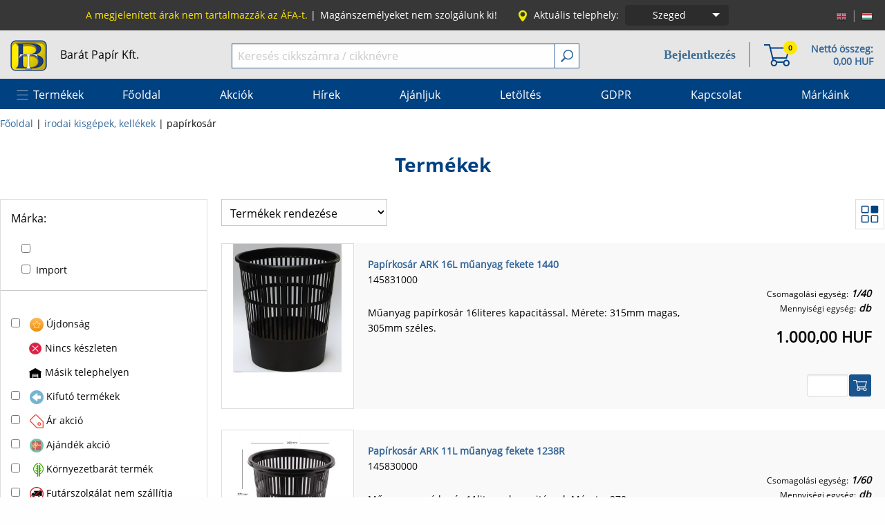

--- FILE ---
content_type: text/html; charset=utf-8
request_url: https://www.barat.hu/1159-papirkosar
body_size: 19637
content:
<!DOCTYPE html>
<html xmlns="http://www.w3.org/1999/xhtml" xml:lang="hu" xmlns:fb="http://ogp.me/ns/fb#">
<head>
    <title>Bar&aacute;t Pap&iacute;r web&aacute;ruh&aacute;z - pap&iacute;rkos&aacute;r</title>
                <meta name="description" content="F&eacute;nym&aacute;sol&oacute;pap&iacute;r, iratrendező, irodaszer nagykereskedelmi web&aacute;ruh&aacute;z" />
                    <meta name="keywords" content="f&eacute;nym&aacute;sol&oacute;pap&iacute;r, irodaszer, iratrendező, pap&iacute;r" />
        <meta http-equiv="Content-Type" content="application/xhtml+xml; charset=utf-8" />
    <meta name="viewport" content="width=device-width, initial-scale=1.0, maximum-scale=1" />
    <meta name="robots" content="index,follow" />
    <link rel="icon" type="image/vnd.microsoft.icon" href="/img/favicon.ico" />
    <link rel="shortcut icon" type="image/x-icon" href="/img/favicon.ico" />
    	<link href="/themes/br/css/app.css?v=2962" rel="stylesheet" type="text/css" media="all" />
	<link href="/themes/br/slick/slick.css?v=2" rel="stylesheet" type="text/css" media="all" />
		<link rel="stylesheet" type="text/css" href="/themes/br/css/dlmenu-component.css" />
	<link href="/themes/br/css/blitzer.css" rel="stylesheet" type="text/css" media="all" />
	<link href="/themes/br/photoswipe/photoswipe.css" rel="stylesheet" type="text/css" media="all" />
	<link href="/themes/br/photoswipe/default-skin/default-skin.css" rel="stylesheet" type="text/css" media="all" />
    	            <script type="text/javascript" src="/js/tools.js?v=2818"></script>
    <script type="text/javascript">
            var baseDir = '/';
            var baseDirSSL = 'https://www.barat.hu/';
            var static_token = '7c171c352c3b9384ad802cf11022a80b';
            var token = 'd18ad8c77e23f0e211334bb6c9281b91';
            var priceDisplayPrecision = 2;
			var themeImgDir = '/themes/br/img/';
			var slicks = new Array();
    </script>
	<script type="text/javascript" src="/js/jquery/jquery-1.8.3.js"></script>
	<script type="text/javascript" src="/js/jquery/jquery-ui-1.9.2.custom.min.js"></script>
		<script type="text/javascript" src="/js/cart-tools.js"></script>
	<script type="text/javascript" src="/themes/br/foundation6.3.1/js/foundation.min.js"></script>
	<script type="text/javascript" src="/themes/br/slick/slick.min.js"></script>
	<script type="text/javascript" src="/themes/br/js/modernizr.custom.js"></script>
	<script type="text/javascript" src="/themes/br/js/dlmenu.js"></script>
	<script type="text/javascript" src="/themes/br/js/blazy.min.js"></script>
	<script type="text/javascript" src="/themes/br/js/popper.js"></script>
	<script type="text/javascript" src="/themes/br/js/email_notification.js"></script>
	<script type="text/javascript" src="/themes/br/js/bcart.js"></script>
	<script type="text/javascript" src="/themes/br/js/dialog.js"></script>
	<script type="text/javascript" src="/themes/br/js/search-au.js"></script>
	<script type="text/javascript" src="/themes/br/js/tools.js?v=1"></script>
	<script type="text/javascript" src="/themes/br/photoswipe/photoswipe.min.js"></script>
	<script type="text/javascript" src="/themes/br/photoswipe/photoswipe-ui-default.min.js"></script>
                                    <script type="text/javascript" src="/themes/br/js/product-list.js"></script>
                                <script type="text/javascript" src="/themes/br/js/filter.js"></script>
                    <script type="text/javascript" src="/modules/octopusaccount_accounts/files/myaccounts.js"></script><script type="text/javascript" src="/modules/modulefavorite/files/js/modulefavorite.js?v=71017"></script><script type="text/javascript">var lawService = '/modules/cookielaw/data.php';</script>
<script type="text/javascript" src="/modules/cookielaw/cookie_law_alert.js"></script>
</head>
    <body id="category">
                    <div id="main">
				<div id="header-top-wrapper">
					<div class="row">
						<div class="columns small-12">
							<div class="row collapse">
								<div class="columns small-4 medium-3 xmedium-3 large-2 large-push-10"><ul id="top_languages">
			<li class="real_language">
			<a href="/category.php?id_category=1159&amp;id_lang=1" title="English (English)">				<img src="/img/l/1-16.png" alt="English (English)" />
			</a>		</li>
		<li>|</li>			<li class="real_language selected_language">
							<img src="/img/l/3-16.png" alt="Magyar" />
					</li>
			</ul>
<script type="text/javascript">
	$('ul#top_languages li.real_language:not(.selected_language)').css('opacity', 0.6);
	$('ul#top_languages li.real_language:not(.selected_language)').hover(function(){
		$(this).css('opacity', 1);
	}, function(){
		$(this).css('opacity', 0.6);
	});
</script></div>
								<div class="columns small-6 medium-8 xmedium-8 large-10 large-pull-2">
									<ul class="top-menu pix14 normal fr">
										<li class="show-for-large yellow">
											A megjelen&iacute;tett &aacute;rak nem tartalmazz&aacute;k az &Aacute;FA-t.<span> | </span>
										</li>
										<li class="show-for-medium">
											<span>Mag&aacute;nszem&eacute;lyeket nem szolg&aacute;lunk ki!</span><span class="hide-for-large"> | </span>
										</li>
																					<li>
												<img class="show-for-large" src="/themes/br/img/location.png"><span class="show-for-xmedium pr5">Aktu&aacute;lis telephely:</span>
												<div class="establishment-selection">
													<div class="button-group" data-toggle="es-dropdown">
														<a class="button establishment-name">
																																																Szeged
																																																																																																																																										</a>
														<a class="dropdown button arrow-only">
															<span class="show-for-sr">Choose establishment!</span>
														</a>
													</div>
													<div class="dropdown-pane establishment-pane" id="es-dropdown" data-dropdown data-auto-focus="true">
														<form action="" method="post" name="frmchangeestablishment" id="frmchangeestablishment">
															<input type="hidden" id="ce" name="changeestablishment" value="2">
															<ul class="establishment">
																																																																																				<li class="white" onclick="$('#ce').val($(this).attr('data'));$('#frmchangeestablishment').submit();" data="3">Békéscsaba</li>
																																																																				<li class="white" onclick="$('#ce').val($(this).attr('data'));$('#frmchangeestablishment').submit();" data="4">Budapest</li>
																																																																				<li class="white" onclick="$('#ce').val($(this).attr('data'));$('#frmchangeestablishment').submit();" data="5">Tatabánya</li>
																																																</ul>
														</form>
													</div>
												</div>
											</li>
																			</ul>
								</div>
								<div class="columns small-2 medium-1 xmedium-1 hide-for-large text-right lh40">
									<button class="dl-trigger"><img class="hide-for-large" src="/themes/br/img/hamburger.png"/></button>
								</div>
							</div>
						</div>
					</div>
				</div>
                <div class="header-top-wrapper-bottom hide-for-large yellow text-center pix14">
                    A megjelen&iacute;tett &aacute;rak nem tartalmazz&aacute;k az &Aacute;FA-t.
                </div>
				<div id="header-middle-wrapper-outer">
					<div id="header-middle-wrapper">
						<div class="row">
							<div class="columns small-6 medium-2 xmedium-1 large-3"><div class="header-middle-item"><a href="https://www.barat.hu/" class="black">
								<img data-interchange="[/themes/br/img/baratpapir-logo-41.png, small], [/themes/br/img/baratpapir-logo-41.png, medium], [/themes/br/img/baratpapir-logo.png, large]" />
								<span class="show-for-large ml15">Bar&aacute;t Pap&iacute;r Kft.</span></a></div></div>
							<div class="columns small-6 medium-5 medium-push-5 xmedium-4 xmedium-push-7 large-4 large-push-5 text-right">
																<div class="header-middle-item">
									<div class="cart-info-txt hide-for-small-only fr pix14 bold ml20">
										<a href="https://www.barat.hu/order.php" title="Kos&aacute;r tartalm&aacute;nak megtekint&eacute;se"><p class="lh18 nomargin pr2">Nett&oacute; &ouml;sszeg:</p></a>
										<a href="https://www.barat.hu/order.php" title="Kos&aacute;r tartalm&aacute;nak megtekint&eacute;se"><p class="lh18 nomargin pr2 ajax-info-total-net-price">0,00 HUF</p></a>
									</div>
									<div class="cart-info-icon mr10 fr pix14 bold">
										<a href="https://www.barat.hu/order.php" title="Kos&aacute;r tartalm&aacute;nak megtekint&eacute;se" class="top-badge cart-badge" data-badge="0"><img src="/themes/br/img/basket38.png"></a>
									</div>
									<div class="h-separator show-for-large"><div></div></div>
									<div class="show-for-large pix14 fr pr20">
										                                            <div class="relative l-body">
                                                <a class="hu clb blue6 pix18 bold l-item" href="https://www.barat.hu/belepes">Bejelentkez&eacute;s</a>
                                                <div class="hidden l-container">
                                                    <div class="row collapse">
                                                        <div class="columns small-11 small-centered">
                                                            <a class="button wdth100" href="https://www.barat.hu/belepes">Bejelentkez&eacute;s</a>
                                                        </div>
                                                        <div class="columns small-11 small-centered">
                                                            <a class="button white-blue-button wdth100" href="https://www.barat.hu/regisztracio">Regisztr&aacute;ci&oacute;</a>
                                                        </div>
                                                    </div>
                                                </div>
                                            </div>
																													</div>
									
								</div>
							</div>
							<div class="columns small-12 medium-5 medium-pull-5 xmedium-7 xmedium-pull-4 large-5 large-pull-4">
								<div class="header-middle-item" id="search_q">
									<form method="get" action="https://www.barat.hu/search.php">
										<div class="input-group nomargin">
											<input type="text" class="input-group-field" id="search_query" name="search_query" value="" placeholder="Keres&eacute;s cikksz&aacute;mra / cikkn&eacute;vre" />
											<div class="input-group-button">
												<button type="submit" class="pointer search-btn" name="submit_search" id="submit_search" ><img src="/themes/br/img/search18.png" /></button>
											</div>
										</div>
									</form>
								</div>
							</div>
						</div>
					</div>
				</div>
				<div id="header-bottom-wrapper">
					<div class="row collapse show-for-large">
	<div class="columns small-12 relative">
		<ul class="menu-list pix16">
																					<li class="products pointer white" onmouseenter="$('.products-categories').show();" onmouseout="setTimeout(function(){if(!$('#pc').mouseIsOver()){$('.products-categories').hide();}}, 10);" class="menu-item">Term&eacute;kek</li>
										<li>
			<a href="/index.php" title="Főoldal"><span class="menu-item">Főoldal</span></a>
		 
	
	</li>							<li>
			<a href="/oldal/aktualis-akciok" title="Akci&oacute;k"><span class="menu-item">Akci&oacute;k</span></a>
		 
	
	</li>							<li>
			<a href="/oldal/hirek" title="H&iacute;rek"><span class="menu-item">H&iacute;rek</span></a>
		 
	
	</li>							<li>
			<a href="/oldal/ajanljuk" title="Aj&aacute;nljuk"><span class="menu-item">Aj&aacute;nljuk</span></a>
		 
	
	</li>							<li>
			<a href="/oldal/letoltheto-anyagok" title="Let&ouml;lt&eacute;s"><span class="menu-item">Let&ouml;lt&eacute;s</span></a>
		 
	
	</li>							<li>
			<a href="/oldal/altalanos-adatvedelmi-es-adatkezelesi-szabalyzat" title="GDPR"><span class="menu-item">GDPR</span></a>
		 
	
	</li>							<li>
			<span class="emptymenupoint menu-item" title="Kapcsolat">Kapcsolat</span>	
		 
	
			<ul>
					<li>
			<a href="/oldal/kapcsolat-szeged" title="Szeged"><span class="menu-item">Szeged</span></a>
		 
	
	</li>					<li>
			<a href="/oldal/kapcsolat-budapest" title="Budapest"><span class="menu-item">Budapest</span></a>
		 
	
	</li>					<li>
			<a href="/oldal/kapcsolat-bekescsaba" title="B&eacute;k&eacute;scsaba"><span class="menu-item">B&eacute;k&eacute;scsaba</span></a>
		 
	
	</li>					<li>
			<a href="/oldal/kapcsolat-tatabanya" title="Tatab&aacute;nya"><span class="menu-item">Tatab&aacute;nya</span></a>
		 
	
	</li>				</ul>
	</li>							<li>
			<a href="https://www.barat.hu/markaink" title="M&aacute;rk&aacute;ink"><span class="menu-item">M&aacute;rk&aacute;ink</span></a>
		 
	
	</li>					</ul>
					<div class="hidden products-categories row nomargin" id="pc" onmouseout="setTimeout(function(){if(!$('li.products').mouseIsOver() && !$('#pc').mouseIsOver()){$('.products-categories').hide();}}, 10);"
				 >
														<div class="columns large-3 hv">
						<div class="hv-inner has-child">
							<a href="/42209-kepeslap">képeslap</a>
						</div>
					</div>
														<div class="columns large-3 hv">
						<div class="hv-inner has-child">
							<a href="/42096-papirok">papírok</a>
						</div>
					</div>
														<div class="columns large-3 hv">
						<div class="hv-inner has-child">
							<a href="/41954-iskolaszerek">iskolaszerek</a>
						</div>
					</div>
														<div class="columns large-3 hv noborder">
						<div class="hv-inner has-child">
							<a href="/42051-fuzetek-jegyzetek">füzetek, jegyzetek</a>
						</div>
					</div>
														<div class="columns large-3 hv">
						<div class="hv-inner has-child">
							<a href="/42073-iroszerek">írószerek</a>
						</div>
					</div>
														<div class="columns large-3 hv">
						<div class="hv-inner has-child">
							<a href="/42064-iratrendezes">iratrendezés</a>
						</div>
					</div>
														<div class="columns large-3 hv">
						<div class="hv-inner has-child">
							<a href="/42092-naptarak">naptárak</a>
						</div>
					</div>
														<div class="columns large-3 hv noborder">
						<div class="hv-inner has-child">
							<a href="/42045-ajandek">ajándék</a>
						</div>
					</div>
														<div class="columns large-3 hv">
						<div class="hv-inner has-child">
							<a href="/42071-irodai-kisgepek-kellekek">irodai kisgépek, kellékek</a>
						</div>
					</div>
														<div class="columns large-3 hv">
						<div class="hv-inner has-child">
							<a href="/42084-javitas-ragasztas">javítás, ragasztás</a>
						</div>
					</div>
														<div class="columns large-3 hv">
						<div class="hv-inner has-child">
							<a href="/42109-taskak-tolltartok">táskák, tolltartók</a>
						</div>
					</div>
														<div class="columns large-3 hv noborder">
						<div class="hv-inner has-child">
							<a href="/42048-diszcsomagolas">díszcsomagolás</a>
						</div>
					</div>
														<div class="columns large-3 hv">
						<div class="hv-inner has-child">
							<a href="/42080-irodatechnika">irodatechnika</a>
						</div>
					</div>
														<div class="columns large-3 hv">
						<div class="hv-inner has-child">
							<a href="/42102-rajzeszkozok">rajzeszközök</a>
						</div>
					</div>
														<div class="columns large-3 hv">
						<div class="hv-inner has-child">
							<a href="/42095-nyomtatvanyok">nyomtatványok</a>
						</div>
					</div>
														<div class="columns large-3 hv noborder">
						<div class="hv-inner has-child">
							<a href="/42087-kellekanyagok">kellékanyagok</a>
						</div>
					</div>
														<div class="columns large-3 hv">
						<div class="hv-inner has-child">
							<a href="/42090-konyhai-termekek">konyhai termékek</a>
						</div>
					</div>
														<div class="columns large-3 hv">
						<div class="hv-inner has-child">
							<a href="/42091-letesitmenyuzemeltetes">létesítményüzemeltetés</a>
						</div>
					</div>
														<div class="columns large-3 hv">
						<div class="hv-inner has-child">
							<a href="/42054-haztartasi-termekek">háztartási termékek</a>
						</div>
					</div>
														<div class="columns large-3 hv noborder">
						<div class="hv-inner has-child">
							<a href="/42063-irodabutor-es-dekoracio">irodabútor és dekoráció</a>
						</div>
					</div>
														<div class="columns large-3 hv">
						<div class="hv-inner has-child">
							<a href="/42108-tisztitoszerek-higienia">tisztítószerek, higiénia</a>
						</div>
					</div>
														<div class="columns large-3 hv">
						<div class="hv-inner has-child">
							<a href="/42112-vizualtechnika">vizuáltechnika</a>
						</div>
					</div>
														<div class="columns large-3 hv">
						<div class="hv-inner has-child">
							<a href="/1297-kreativ">kreatív</a>
						</div>
					</div>
														<div class="columns large-3 hv noborder">
						<div class="hv-inner">
							<a href="/41870-egyeb">egyéb</a>
						</div>
					</div>
														<div class="columns large-3 hv">
						<div class="hv-inner has-child">
							<a href="/2723-egyeb">egyéb</a>
						</div>
					</div>
																											<div class="columns large-3"><span>&nbsp;</span></div>
											<div class="columns large-3"><span>&nbsp;</span></div>
											<div class="columns large-3 noborder"><span>&nbsp;</span></div>
												</div>
			</div>
</div>
					<div class="row collapse hide-for-large">
						<div class="columns small-12">
							<div id="dl-menu" class="dl-menuwrapper">
								<ul class="dl-menu">
																			<li class="grayed">
											<a href="https://www.barat.hu/belepes">
												<img src="/themes/br/img/login.png"><span>&nbsp;Bejelentkez&eacute;s</span>
											</a>
										</li>
										<li class="grayed">
											<a href="https://www.barat.hu/regisztracio">
												<img src="/themes/br/img/user.png"><span>&nbsp;Regisztr&aacute;ci&oacute;</span>
											</a>
										</li>
																												<li>
											<a href="#">Term&eacute;kek</a>
											<ul class="dl-submenu">
																							<li class="has-child">
	<a href="#">képeslap</a>
			<ul class="dl-submenu">
					<li>
	<a href="/42192-anyak-napja">anyák napja</a>
	</li>					<li>
	<a href="/42194-baba-szuletes">baba születés</a>
	</li>					<li>
	<a href="/42193-ballagas">ballagás</a>
	</li>					<li>
	<a href="/42195-eskuv">esküvő</a>
	</li>					<li>
	<a href="/42196-felirat-nelkuli">felirat nélküli</a>
	</li>					<li>
	<a href="/42198-karacsony">karácsony</a>
	</li>					<li>
	<a href="/42199-koszonettel-szeretettel">köszönettel, szeretettel</a>
	</li>					<li>
	<a href="/42200-nevnap">névnap</a>
	</li>					<li>
	<a href="/42201-nnap">nőnap</a>
	</li>					<li>
	<a href="/42202-nyugdijba-vonulas">nyugdíjba vonulás</a>
	</li>					<li>
	<a href="/42203-reszvet">részvét</a>
	</li>					<li>
	<a href="/42204-szuletesnap">születésnap</a>
	</li>					<li>
	<a href="/42208-tobbfele-alkalomra">többféle alkalomra</a>
	</li>					<li>
	<a href="/42206-valentin-nap">valentin nap</a>
	</li>					<li>
	<a href="/42205-vallasels-aldozasbermalas">vallás,első áldozás,bérmálás</a>
	</li>				</ul>
	</li>																							<li class="has-child">
	<a href="#">papírok</a>
			<ul class="dl-submenu">
					<li class="has-child">
	<a href="#">fénymásoló</a>
			<ul class="dl-submenu">
					<li>
	<a href="/1339-feher">fehér</a>
	</li>					<li>
	<a href="/1340-szines-anyagaban">színes (anyagában)</a>
	</li>					<li>
	<a href="/1341-szines-nyomashoz-foto">színes nyomáshoz (fotó)</a>
	</li>					<li>
	<a href="/1342-ives-tekercses">íves, tekercses</a>
	</li>				</ul>
	</li>					<li class="has-child">
	<a href="#">karton</a>
			<ul class="dl-submenu">
					<li>
	<a href="/1345-anyagaban-szinezett">anyagában színezett</a>
	</li>					<li>
	<a href="/1347-festett">festett</a>
	</li>					<li>
	<a href="/1346-egyeb">egyéb</a>
	</li>				</ul>
	</li>					<li class="has-child">
	<a href="#">leporelló</a>
			<ul class="dl-submenu">
					<li>
	<a href="/1348-158">158</a>
	</li>					<li>
	<a href="/1349-240">240</a>
	</li>					<li>
	<a href="/1350-382">382</a>
	</li>				</ul>
	</li>					<li class="has-child">
	<a href="#">pénztárgépszalag</a>
			<ul class="dl-submenu">
					<li>
	<a href="/1355-hpapir">hőpapír</a>
	</li>					<li>
	<a href="/42041-nem-hpapir">nem hőpapír</a>
	</li>				</ul>
	</li>					<li class="has-child">
	<a href="#">rajzoláshoz</a>
			<ul class="dl-submenu">
					<li>
	<a href="/1359-rajzlap">rajzlap</a>
	</li>					<li>
	<a href="/1357-millimeter">milliméter</a>
	</li>					<li>
	<a href="/1358-pausz">pausz</a>
	</li>				</ul>
	</li>					<li>
	<a href="/2478-foto-tintasugaras-lezer">fotó papír, tintasugaras, lézer</a>
	</li>					<li class="has-child">
	<a href="#">boríték</a>
			<ul class="dl-submenu">
					<li>
	<a href="/1327-enyvezett">enyvezett</a>
	</li>					<li>
	<a href="/1329-legparnas">légpárnás</a>
	</li>					<li>
	<a href="/1330-ontapados">öntapadós</a>
	</li>					<li>
	<a href="/1333-specialis">speciális</a>
	</li>					<li>
	<a href="/1332-szilikonos">szilikonos</a>
	</li>					<li>
	<a href="/1331-szines">színes</a>
	</li>				</ul>
	</li>					<li class="has-child">
	<a href="#">etikett</a>
			<ul class="dl-submenu">
					<li>
	<a href="/1334-lezer-es-tintasugaras">lézer és tintasugaras</a>
	</li>					<li>
	<a href="/1337-ontapados-cimke">öntapadós címke</a>
	</li>					<li>
	<a href="/1336-nyomasra-tapado-cimke">nyomásra tapadó címke</a>
	</li>					<li>
	<a href="/1335-matrix">mátrix</a>
	</li>				</ul>
	</li>					<li>
	<a href="/1326-arazoszalag">árazószalag</a>
	</li>					<li>
	<a href="/1361-specialis-nyomtato-textilre-vasalhato-tephetetlen-vizallo">speciális nyomtató, textilre vasalható, téphetetlen, vízálló</a>
	</li>					<li>
	<a href="/1360-rovatolt">rovatolt</a>
	</li>				</ul>
	</li>																							<li class="has-child">
	<a href="#">iskolaszerek</a>
			<ul class="dl-submenu">
					<li>
	<a href="/2499-boritok">borítók</a>
	</li>					<li class="has-child">
	<a href="#">füzetbox</a>
			<ul class="dl-submenu">
					<li>
	<a href="/42131-A4">A4</a>
	</li>					<li>
	<a href="/42130-A5">A5</a>
	</li>				</ul>
	</li>					<li class="has-child">
	<a href="#">gumis mappák</a>
			<ul class="dl-submenu">
					<li>
	<a href="/42137-A3">A3</a>
	</li>					<li>
	<a href="/42138-A4">A4</a>
	</li>					<li>
	<a href="/42139-A5">A5</a>
	</li>				</ul>
	</li>					<li class="has-child">
	<a href="#">termoszok,kulacsok</a>
			<ul class="dl-submenu">
					<li>
	<a href="/42228-1000ml-muanyag">1000ml műanyag</a>
	</li>					<li>
	<a href="/42229-350ml-manyag">350ml műanyag</a>
	</li>					<li>
	<a href="/42225-475500ml-manyag">500ml műanyag</a>
	</li>					<li>
	<a href="/42226-500ml-FEM">500ml FÉM</a>
	</li>					<li>
	<a href="/42227-600650ml-manyag">600,650ml műanyag</a>
	</li>					<li>
	<a href="/42230-600ml-FEM">600ml FÉM</a>
	</li>					<li>
	<a href="/42231-800ml-manyag">800ml műanyag</a>
	</li>				</ul>
	</li>					<li>
	<a href="/1217-papir-termekek-szamolo-korong-szam-es-jelkartya-orarend">papír termékek (számoló korong, szám és jelkártya, órarend)</a>
	</li>					<li>
	<a href="/1214-manyag-termekek">műanyag termékek</a>
	</li>					<li>
	<a href="/1212-gyurma">gyurma</a>
	</li>					<li>
	<a href="/1213-hurkafa">hurkafa</a>
	</li>					<li>
	<a href="/1218-rajztabla-es-tarto">rajztábla és tartó</a>
	</li>				</ul>
	</li>																							<li class="has-child">
	<a href="#">füzetek, jegyzetek</a>
			<ul class="dl-submenu">
					<li class="has-child">
	<a href="#">kapcsozott füzet</a>
			<ul class="dl-submenu">
					<li>
	<a href="/42232-els-osztaly">első osztály</a>
	</li>					<li>
	<a href="/1041-normal-borito">normál borító</a>
	</li>					<li>
	<a href="/1040-szinesborito">színesborító</a>
	</li>					<li>
	<a href="/42019-hangjegy-szotarfuzet">hangjegy, szótárfüzet</a>
	</li>					<li>
	<a href="/42020-leckefuzet">leckefüzet</a>
	</li>				</ul>
	</li>					<li class="has-child">
	<a href="#">spirálfüzet</a>
			<ul class="dl-submenu">
					<li>
	<a href="/1050-normal-borito">normál borító</a>
	</li>					<li>
	<a href="/1051-specialis-szinregiszteres">speciális (színregiszteres)</a>
	</li>					<li>
	<a href="/1049-szinesborito">színesborító</a>
	</li>				</ul>
	</li>					<li>
	<a href="/1053-vazlatfuzet-rajztomb">vázlatfüzet, rajztömb</a>
	</li>					<li>
	<a href="/42018-jegyzetomb">jegyzetömb</a>
	</li>					<li>
	<a href="/1052-teptomb-es-tarto">tépőtömb és tartó</a>
	</li>					<li class="has-child">
	<a href="#">gyűrűskönyv</a>
			<ul class="dl-submenu">
					<li>
	<a href="/1035-studium-szigma">studium, szigma</a>
	</li>					<li>
	<a href="/1034-potbetet">pótbetét</a>
	</li>				</ul>
	</li>					<li>
	<a href="/1039-jegyzetfuzet">jegyzetfüzet</a>
	</li>					<li>
	<a href="/42022-spiraljegyzet-notesz">spiráljegyzet, notesz</a>
	</li>					<li>
	<a href="/1038-mappa">mappa</a>
	</li>					<li>
	<a href="/42021-naplo-butikkonyv-notesz">napló, butikkönyv, notesz</a>
	</li>					<li>
	<a href="/2492-ontapados-teptomb">öntapadós tépőtömb</a>
	</li>					<li>
	<a href="/41846-jelolcimke">jelölőcímke</a>
	</li>					<li>
	<a href="/1037-irolap">írólap</a>
	</li>					<li>
	<a href="/1032-beirokonyv">beírókönyv</a>
	</li>					<li>
	<a href="/1031-atirotomb">átírótömb</a>
	</li>					<li>
	<a href="/1044-mutato-telefonregiszter">mutató, telefonregiszter</a>
	</li>					<li>
	<a href="/1045-nevjegytarto-nevjegykarton">névjegytartó, névjegykarton</a>
	</li>					<li>
	<a href="/41872-emlekkonyv">emlékkönyv</a>
	</li>					<li>
	<a href="/1042-kifest">kifestő</a>
	</li>				</ul>
	</li>																							<li class="has-child">
	<a href="#">írószerek</a>
			<ul class="dl-submenu">
					<li class="has-child">
	<a href="#">ceruzák</a>
			<ul class="dl-submenu">
					<li>
	<a href="/2675-grafit-mintas">grafit, mintás</a>
	</li>					<li>
	<a href="/1166-grafit-radiros">grafit, radíros</a>
	</li>					<li>
	<a href="/1165-grafit-tolobetetes">grafit, tolóbetétes</a>
	</li>					<li>
	<a href="/1170-szines-szolo">színes szóló</a>
	</li>					<li>
	<a href="/1169-szines-keszlet">színes készlet</a>
	</li>					<li>
	<a href="/1167-grafit-technikai-mveszi">grafit, technikai, művészi</a>
	</li>					<li>
	<a href="/2676-specialis-szines-ceruzak">speciális színes ceruzák</a>
	</li>					<li>
	<a href="/1164-grafit-egyeb">grafit, egyéb</a>
	</li>				</ul>
	</li>					<li class="has-child">
	<a href="#">golyóstoll</a>
			<ul class="dl-submenu">
					<li>
	<a href="/1172-cserelhet-betetes">cserélhető betétes</a>
	</li>					<li>
	<a href="/1173-eldobhato">eldobható</a>
	</li>					<li>
	<a href="/1174-exkluziv">exkluzív</a>
	</li>					<li>
	<a href="/42235-radirozhato">radírozható</a>
	</li>				</ul>
	</li>					<li class="has-child">
	<a href="#">zseléstoll</a>
			<ul class="dl-submenu">
					<li>
	<a href="/42211-03-es-038-mm">0,3 és 0,38 mm</a>
	</li>					<li>
	<a href="/42214-04-mm">0,4 mm</a>
	</li>					<li>
	<a href="/42212-05-mm">0,5 mm</a>
	</li>					<li>
	<a href="/42215-07mm-1mm">0,7mm, 1mm</a>
	</li>					<li>
	<a href="/42213-keszlet">készlet</a>
	</li>					<li>
	<a href="/42234-radirozhato">radírozható</a>
	</li>				</ul>
	</li>					<li>
	<a href="/1187-rollertoll">rollertoll</a>
	</li>					<li class="has-child">
	<a href="#">pixiron</a>
			<ul class="dl-submenu">
					<li>
	<a href="/1182-035">0,35</a>
	</li>					<li>
	<a href="/1183-05">0,5</a>
	</li>					<li>
	<a href="/1184-07">0,7</a>
	</li>					<li>
	<a href="/1185-10">1,0</a>
	</li>				</ul>
	</li>					<li class="has-child">
	<a href="#">ironbél</a>
			<ul class="dl-submenu">
					<li>
	<a href="/1176-03">0,3</a>
	</li>					<li>
	<a href="/1177-05">0,5</a>
	</li>					<li>
	<a href="/1178-07">0,7</a>
	</li>					<li>
	<a href="/1179-09">0,9</a>
	</li>					<li>
	<a href="/1180-versatil">versatil</a>
	</li>				</ul>
	</li>					<li class="has-child">
	<a href="#">tollbetétek</a>
			<ul class="dl-submenu">
					<li>
	<a href="/1196-golyostoll">golyóstoll</a>
	</li>					<li>
	<a href="/1198-roller">roller</a>
	</li>					<li>
	<a href="/1199-zseles">zselés</a>
	</li>				</ul>
	</li>					<li class="has-child">
	<a href="#">rostírón</a>
			<ul class="dl-submenu">
					<li>
	<a href="/1188-filctoll">filctoll</a>
	</li>					<li>
	<a href="/1189-lakkfilc-porcelan-marker-folyekony-kreta-marker">lakkfilc, porcelán marker, folyékony kréta marker</a>
	</li>					<li>
	<a href="/1191-permanent-marker-rost">permanent, marker, rost</a>
	</li>					<li>
	<a href="/1192-szovegkiemel">szövegkiemelő</a>
	</li>					<li>
	<a href="/1193-tablairon-flipchart-marker">táblairón, flipchart marker</a>
	</li>					<li>
	<a href="/1195-textilfilc">textilfilc</a>
	</li>					<li>
	<a href="/1194-tfilc">tűfilc</a>
	</li>				</ul>
	</li>					<li>
	<a href="/1202-tolttoll">töltőtoll</a>
	</li>					<li>
	<a href="/1201-tollkeszlet">tollkészlet</a>
	</li>					<li>
	<a href="/1204-ugyfeltoll">ügyféltoll</a>
	</li>					<li>
	<a href="/1175-hegyez">hegyező</a>
	</li>					<li>
	<a href="/1203-tolltok">tolltok</a>
	</li>					<li>
	<a href="/1200-tinta-patron">tinta, patron</a>
	</li>				</ul>
	</li>																							<li class="has-child">
	<a href="#">iratrendezés</a>
			<ul class="dl-submenu">
					<li>
	<a href="/1117-iratrendez">iratrendező</a>
	</li>					<li>
	<a href="/42025-iratgyjt">iratgyűjtő</a>
	</li>					<li class="has-child">
	<a href="#">gyorsfűző</a>
			<ul class="dl-submenu">
					<li>
	<a href="/1110-manyag-lefz">műanyag, lefűző</a>
	</li>					<li>
	<a href="/1111-papir">papír</a>
	</li>				</ul>
	</li>					<li class="has-child">
	<a href="#">irattartó papucs</a>
			<ul class="dl-submenu">
					<li>
	<a href="/1126-manyag-fem">műanyag, fém</a>
	</li>					<li>
	<a href="/1127-papir">papír</a>
	</li>				</ul>
	</li>					<li>
	<a href="/1112-gyrskonyv">gyűrűskönyv</a>
	</li>					<li>
	<a href="/1130-tokos-iratrendez">tokos iratrendező</a>
	</li>					<li>
	<a href="/1115-iromanyfedel">irományfedél</a>
	</li>					<li>
	<a href="/1131-villamzaras-mappa">villámzáras mappa</a>
	</li>					<li class="has-child">
	<a href="#">gumis mappa</a>
			<ul class="dl-submenu">
					<li>
	<a href="/1113-manyag">műanyag</a>
	</li>					<li>
	<a href="/1114-papir">papír</a>
	</li>				</ul>
	</li>					<li>
	<a href="/1121-lefzhet-tasak">lefűzhető tasak</a>
	</li>					<li>
	<a href="/1109-genotherm">genotherm</a>
	</li>					<li>
	<a href="/42026-patentos-zippes-irattarto">patentos, zippes irattartó</a>
	</li>					<li class="has-child">
	<a href="#">fiókos irattartó</a>
			<ul class="dl-submenu">
					<li>
	<a href="/1106-manyag">műanyag</a>
	</li>				</ul>
	</li>					<li>
	<a href="/1105-felirotabla">felírótábla</a>
	</li>					<li class="has-child">
	<a href="#">kiegészítő</a>
			<ul class="dl-submenu">
					<li>
	<a href="/1118-tokok-diak-igazolvany-szemelyi-jogsi-bankkartya">tokok (diák igazolvány, személyi, jogsi, bankkártya)</a>
	</li>				</ul>
	</li>					<li class="has-child">
	<a href="#">elválasztó</a>
			<ul class="dl-submenu">
					<li>
	<a href="/1103-elvalasztolap-csik">elválasztólap, csík</a>
	</li>					<li>
	<a href="/1104-regiszter">regiszter</a>
	</li>				</ul>
	</li>					<li>
	<a href="/1124-iratved">iratvédő</a>
	</li>					<li>
	<a href="/1107-fuggmappa--es-tarto">függőmappa  és tartó</a>
	</li>					<li>
	<a href="/1122-okmanyhenger">okmányhenger</a>
	</li>					<li>
	<a href="/1100-archivalas">archiválás</a>
	</li>					<li>
	<a href="/1128-irattarto-talca">irattartó tálca</a>
	</li>					<li>
	<a href="/1101-alairo-elrendez">aláíró, előrendező</a>
	</li>					<li>
	<a href="/1129-irattaska-mappa">irattáska, mappa</a>
	</li>				</ul>
	</li>																							<li class="has-child">
	<a href="#">naptárak</a>
			<ul class="dl-submenu">
					<li class="has-child">
	<a href="#">fali</a>
			<ul class="dl-submenu">
					<li>
	<a href="/42162-lemez">lemez</a>
	</li>					<li>
	<a href="/42163-magneses">mágneses</a>
	</li>				</ul>
	</li>					<li class="has-child">
	<a href="#">agenda</a>
			<ul class="dl-submenu">
					<li>
	<a href="/1307-napi">napi</a>
	</li>				</ul>
	</li>					<li class="has-child">
	<a href="#">zsebnaptár</a>
			<ul class="dl-submenu">
					<li>
	<a href="/42160-allo">álló</a>
	</li>					<li>
	<a href="/42161-fekv">fekvő</a>
	</li>				</ul>
	</li>					<li>
	<a href="/1308-asztali-normal">asztali normál</a>
	</li>					<li class="has-child">
	<a href="#">asztali</a>
			<ul class="dl-submenu">
					<li>
	<a href="/41869-kepes-irodai">képes, irodai</a>
	</li>				</ul>
	</li>					<li>
	<a href="/1318-speditr">speditőr</a>
	</li>					<li>
	<a href="/1317-plakat">plakát</a>
	</li>					<li>
	<a href="/42040-tanari-diak">tanári, diák</a>
	</li>					<li>
	<a href="/1311-hataridnaplo-targylasi-naplo-bullet">határidőnapló, tárgylási napló, bullet</a>
	</li>					<li>
	<a href="/1312-kartya">kártya</a>
	</li>					<li>
	<a href="/1314-konyokl">könyöklő</a>
	</li>					<li>
	<a href="/1315-manager-mappa-SATURNUS">manager mappa/ SATURNUS</a>
	</li>					<li>
	<a href="/1309-egyeb-hallgatoi-naptar">egyéb (hallgatói naptár)</a>
	</li>					<li>
	<a href="/1316-naptarhat">naptárhát</a>
	</li>				</ul>
	</li>																							<li class="has-child">
	<a href="#">ajándék</a>
			<ul class="dl-submenu">
					<li class="has-child">
	<a href="#">karácsony</a>
			<ul class="dl-submenu">
					<li>
	<a href="/41855-diszcsomagolo-karton">diszcsomagoló, karton</a>
	</li>					<li>
	<a href="/42217-golyostoll-zselestoll-ceruza">golyóstoll, zseléstoll, ceruza</a>
	</li>					<li>
	<a href="/42124-lyukaszto">lyukasztó</a>
	</li>					<li>
	<a href="/42216-matrica-Ablakmatrica-Ablakzsele">matrica, Ablakmatrica, Ablakzselé</a>
	</li>					<li>
	<a href="/42122-nyomdabelyegz">nyomda,bélyegző</a>
	</li>					<li>
	<a href="/41853-ajandekkiser">ajándékkísérő</a>
	</li>					<li>
	<a href="/41854-ajandektasak-diszdoboz">ajándéktasak, díszdoboz</a>
	</li>					<li>
	<a href="/41858-diszkotoz-masni">diszkötöző, masni</a>
	</li>					<li>
	<a href="/41862-kepeslap-boritek">képeslap, boríték</a>
	</li>					<li>
	<a href="/41857-disz">dísz</a>
	</li>					<li>
	<a href="/41863-kiegeszit">kiegészítő</a>
	</li>					<li>
	<a href="/41856-dekoracio-ragaszto-kifest-hospray">dekoráció, ragasztó, kifestő, hóspray</a>
	</li>					<li>
	<a href="/41860-haztartasi-papir">háztartási papír</a>
	</li>					<li>
	<a href="/41859-mecses-gyertya">mécses gyertya</a>
	</li>				</ul>
	</li>					<li>
	<a href="/41864-mikulas">mikulás</a>
	</li>					<li class="has-child">
	<a href="#">parti kellékek</a>
			<ul class="dl-submenu">
					<li>
	<a href="/41867-normal">normál</a>
	</li>					<li>
	<a href="/41868-szilveszter-farsang">szilveszter, farsang</a>
	</li>				</ul>
	</li>					<li class="has-child">
	<a href="#">húsvét</a>
			<ul class="dl-submenu">
					<li>
	<a href="/41849-dekoracio-kiegeszit">dekoráció, kiegészítő</a>
	</li>					<li>
	<a href="/41850-szalvetaterit">szalvéta,terítő</a>
	</li>				</ul>
	</li>					<li class="has-child">
	<a href="#">képeslap általános</a>
			<ul class="dl-submenu">
					<li>
	<a href="/1012-boritekos">borítékos</a>
	</li>					<li>
	<a href="/1013-normal">normál</a>
	</li>				</ul>
	</li>					<li>
	<a href="/1009-gyertya-mecses">gyertya, mécses</a>
	</li>					<li>
	<a href="/1015-levelpapir-zsurmeghivo-ajandekkiser-konyvjelz">levélpapír, zsúrmeghívó, ajándékkisérő, könyvjelző</a>
	</li>					<li>
	<a href="/1014-kartya-jatek">kártya, játék</a>
	</li>					<li>
	<a href="/1016-matrica-matricas-album-ablakzsele">matrica, matricás album, ablakzselé</a>
	</li>					<li>
	<a href="/1008-fenykeptarto">fényképtartó</a>
	</li>					<li>
	<a href="/1006-egyeb">egyéb</a>
	</li>				</ul>
	</li>																							<li class="has-child">
	<a href="#">irodai kisgépek, kellékek</a>
			<ul class="dl-submenu">
					<li class="has-child">
	<a href="#">tűzőgép</a>
			<ul class="dl-submenu">
					<li>
	<a href="/1160-10es-kapoccsal">10es kapoccsal</a>
	</li>					<li>
	<a href="/1161-246-kapoccsal">24/6 kapoccsal</a>
	</li>				</ul>
	</li>					<li>
	<a href="/2674-nagyteljesitmeny-tzgepek">nagyteljesítményű tűzőgépek</a>
	</li>					<li class="has-child">
	<a href="#">lyukasztó</a>
			<ul class="dl-submenu">
					<li>
	<a href="/1153-20-lapig">20 lapig</a>
	</li>					<li>
	<a href="/2672-30-lapig">30 lapig</a>
	</li>					<li>
	<a href="/1154-3550-lapig">35/50 lapig</a>
	</li>					<li>
	<a href="/1155-nagyteljesitmeny-50lap-felett">nagyteljesítményű 50lap felett</a>
	</li>				</ul>
	</li>					<li class="has-child">
	<a href="#">kapocs</a>
			<ul class="dl-submenu">
					<li>
	<a href="/1151-tzkapocs">tűzőkapocs</a>
	</li>					<li>
	<a href="/1146-gemkapocs">gémkapocs</a>
	</li>					<li>
	<a href="/1145-csipesz">csipesz</a>
	</li>					<li>
	<a href="/1147-gombost">gombostű</a>
	</li>					<li>
	<a href="/1150-tarto">tartó</a>
	</li>					<li>
	<a href="/1148-miltonkapocs">miltonkapocs</a>
	</li>					<li>
	<a href="/1149-rajz-es-tablaszog">rajz és táblaszög</a>
	</li>				</ul>
	</li>					<li>
	<a href="/2673-elektromos-tzgepek">elektromos tűzőgépek</a>
	</li>					<li class="has-child">
	<a href="#">olló</a>
			<ul class="dl-submenu">
					<li>
	<a href="/42028-irodai">irodai</a>
	</li>					<li>
	<a href="/1158-iskolai">iskolai</a>
	</li>					<li>
	<a href="/42027-egyeb">egyéb</a>
	</li>				</ul>
	</li>					<li class="has-child">
	<a href="#">bélyegzés</a>
			<ul class="dl-submenu">
					<li>
	<a href="/1135-belyegz">bélyegző</a>
	</li>					<li>
	<a href="/1134-belyegzfestek">bélyegzőfesték</a>
	</li>					<li>
	<a href="/1136-belyegzparna">bélyegzőpárna</a>
	</li>					<li>
	<a href="/1133-datumbelyegz">dátumbélyegző</a>
	</li>				</ul>
	</li>					<li class="has-child">
	<a href="#">írószertartó</a>
			<ul class="dl-submenu">
					<li>
	<a href="/1142-fem-fa">fém, fa</a>
	</li>					<li>
	<a href="/2671-manyag">műanyag</a>
	</li>					<li>
	<a href="/41840-papir">papír</a>
	</li>				</ul>
	</li>					<li>
	<a href="/1144-kapocskiszed">kapocskiszedő</a>
	</li>					<li>
	<a href="/42044-ujjnedvesit">ujjnedvesítő</a>
	</li>					<li>
	<a href="/1139-iratcsiptet-es-kapocs">iratcsiptető és kapocs</a>
	</li>					<li>
	<a href="/1152-kesek-levelbonto-vagokes">kések, levélbontó, vágókés</a>
	</li>					<li>
	<a href="/1159-papirkosar">papírkosár</a>
	</li>					<li>
	<a href="/1140-indigo">indigó</a>
	</li>				</ul>
	</li>																							<li class="has-child">
	<a href="#">javítás, ragasztás</a>
			<ul class="dl-submenu">
					<li class="has-child">
	<a href="#">hibajavító</a>
			<ul class="dl-submenu">
					<li>
	<a href="/1262-ecsetes">ecsetes</a>
	</li>					<li>
	<a href="/1263-rolleres">rolleres</a>
	</li>					<li>
	<a href="/1260-betet">betét</a>
	</li>					<li>
	<a href="/1261-egyeb">egyéb</a>
	</li>				</ul>
	</li>					<li class="has-child">
	<a href="#">ragasztás</a>
			<ul class="dl-submenu">
					<li>
	<a href="/1272-stift">stift</a>
	</li>					<li>
	<a href="/1266-folyekony">folyékony</a>
	</li>					<li>
	<a href="/1270-pillanat">pillanat</a>
	</li>					<li>
	<a href="/1268-gyurma">gyurma</a>
	</li>					<li>
	<a href="/1271-ragasztoszalag">ragasztószalag</a>
	</li>					<li>
	<a href="/1264-ragasztoszalag-tep">ragasztószalag tépő</a>
	</li>					<li>
	<a href="/1265-csomagzaro-gep-es-szalag">csomagzáró gép és szalag</a>
	</li>					<li>
	<a href="/1267-gep-es-betet-spray">gép és betét, spray</a>
	</li>					<li>
	<a href="/41845-egyeb">egyéb</a>
	</li>				</ul>
	</li>				</ul>
	</li>																							<li class="has-child">
	<a href="#">táskák, tolltartók</a>
			<ul class="dl-submenu">
					<li class="has-child">
	<a href="#">iskolatáskák</a>
			<ul class="dl-submenu">
					<li>
	<a href="/1406-altalanos-iskolai">általános iskolai</a>
	</li>					<li>
	<a href="/1408-hatizsak">hátizsák</a>
	</li>					<li>
	<a href="/42042-kezi-vall-es-oldaltaska">kézi váll és oldaltáska</a>
	</li>					<li>
	<a href="/1407-egyeb">egyéb</a>
	</li>				</ul>
	</li>					<li class="has-child">
	<a href="#">tolltartók</a>
			<ul class="dl-submenu">
					<li>
	<a href="/2507-emeletes">emeletes</a>
	</li>					<li>
	<a href="/1414-klapnis">klapnis</a>
	</li>					<li>
	<a href="/1413-bedobos-zippes-hengeres">bedobós, zippes, hengeres</a>
	</li>				</ul>
	</li>					<li>
	<a href="/1415-tornazsak">tornazsák</a>
	</li>				</ul>
	</li>																							<li class="has-child">
	<a href="#">díszcsomagolás</a>
			<ul class="dl-submenu">
					<li class="has-child">
	<a href="#">ajándéktasak</a>
			<ul class="dl-submenu">
					<li>
	<a href="/1018-ital">ital</a>
	</li>					<li>
	<a href="/1019-kicsi">kicsi</a>
	</li>					<li>
	<a href="/1020-kozepes">közepes</a>
	</li>					<li>
	<a href="/1022-nagy">nagy</a>
	</li>				</ul>
	</li>					<li class="has-child">
	<a href="#">színes csomagoló</a>
			<ul class="dl-submenu">
					<li>
	<a href="/1024-ives">íves</a>
	</li>					<li>
	<a href="/1025-tekercses">tekercses</a>
	</li>				</ul>
	</li>					<li>
	<a href="/1027-kotoz-masni">kötöző, masni</a>
	</li>					<li>
	<a href="/1026-ajandekdoboz">ajándékdoboz</a>
	</li>				</ul>
	</li>																							<li class="has-child">
	<a href="#">irodatechnika</a>
			<ul class="dl-submenu">
					<li class="has-child">
	<a href="#">számológép</a>
			<ul class="dl-submenu">
					<li>
	<a href="/1254-asztali">asztali</a>
	</li>					<li>
	<a href="/1255-szalagos">szalagos</a>
	</li>					<li>
	<a href="/1256-tudomanyos">tudományos</a>
	</li>					<li>
	<a href="/1257-zseb">zseb</a>
	</li>				</ul>
	</li>					<li class="has-child">
	<a href="#">kötészet</a>
			<ul class="dl-submenu">
					<li>
	<a href="/1243-spiralozogep-es-spiralok-manyag-fem">spirálozógép és spirálok (műanyag, fém)</a>
	</li>					<li>
	<a href="/1242-laminalo-gep-laminalo-foliak">lamináló gép, lamináló fóliák</a>
	</li>					<li>
	<a href="/1236-ellap-spiralozashoz">előlap spirálozáshoz</a>
	</li>					<li>
	<a href="/2678-hatlap-spiralozashoz">hátlap spirálozáshoz</a>
	</li>					<li>
	<a href="/1240-iratsin">iratsín</a>
	</li>				</ul>
	</li>					<li>
	<a href="/1232-iratmegsemmisit">iratmegsemmisítő</a>
	</li>					<li class="has-child">
	<a href="#">feliratozás</a>
			<ul class="dl-submenu">
					<li>
	<a href="/1228-gep">gép</a>
	</li>					<li>
	<a href="/42029-kellek">kellék</a>
	</li>				</ul>
	</li>					<li class="has-child">
	<a href="#">CD/DVD</a>
			<ul class="dl-submenu">
					<li>
	<a href="/1222-DVD-lemez">DVD lemez</a>
	</li>				</ul>
	</li>					<li class="has-child">
	<a href="#">számítógép kiegészítő</a>
			<ul class="dl-submenu">
					<li>
	<a href="/1247-billentyzet">billentyűzet</a>
	</li>					<li>
	<a href="/1250-eger">egér</a>
	</li>					<li>
	<a href="/1246-adattarolok-memoriakartya-pendrive-adatka">adattárolók, memóriakártya, pendrive, adatká</a>
	</li>					<li>
	<a href="/1248-egeralatet">egéralátét</a>
	</li>				</ul>
	</li>					<li>
	<a href="/1219-arazogep">árazógép</a>
	</li>					<li>
	<a href="/1253-papirvago">papírvágó</a>
	</li>					<li>
	<a href="/1252-penz-szamolovizsgalo-erme-tarto-penz-kazetta">pénz számoló/vizsgáló, érme tartó, pénz kazetta</a>
	</li>					<li>
	<a href="/1245-monitor-monitortarto">monitor, monitortartó</a>
	</li>					<li>
	<a href="/1258-szamitastechnikai-tisztitoszerek">számitástechnikai tisztítószerek</a>
	</li>					<li>
	<a href="/1224-egyeb">egyéb</a>
	</li>				</ul>
	</li>																							<li class="has-child">
	<a href="#">rajzeszközök</a>
			<ul class="dl-submenu">
					<li class="has-child">
	<a href="#">ecset</a>
			<ul class="dl-submenu">
					<li>
	<a href="/1364-iskolai">iskolai</a>
	</li>					<li>
	<a href="/1363-ecsettal">ecsettál</a>
	</li>				</ul>
	</li>					<li class="has-child">
	<a href="#">kréta</a>
			<ul class="dl-submenu">
					<li>
	<a href="/1371-tablakreta">táblakréta</a>
	</li>					<li>
	<a href="/1372-zsirkreta">zsírkréta</a>
	</li>					<li>
	<a href="/1369-olajpasztell">olajpasztell</a>
	</li>					<li>
	<a href="/1370-porpasztell">porpasztell</a>
	</li>					<li>
	<a href="/1367-aszfaltkreta">aszfaltkréta</a>
	</li>					<li>
	<a href="/1368-jelzkreta">jelzőkréta</a>
	</li>				</ul>
	</li>					<li class="has-child">
	<a href="#">tempera</a>
			<ul class="dl-submenu">
					<li>
	<a href="/1378-keszlet">készlet</a>
	</li>					<li>
	<a href="/1379-szolo">szóló</a>
	</li>				</ul>
	</li>					<li>
	<a href="/1382-viz-es-akrill-festek-ujjfestek-vedkopenyfestvaszon">víz és akrill festék, ujjfesték, védőköpeny,festővászon</a>
	</li>					<li class="has-child">
	<a href="#">vonalzó</a>
			<ul class="dl-submenu">
					<li>
	<a href="/1384-egyenes">egyenes</a>
	</li>					<li>
	<a href="/1385-haromszog">háromszög</a>
	</li>					<li>
	<a href="/1383-keszlet-szogmer-leptek">készlet, szögmérő, lépték</a>
	</li>				</ul>
	</li>					<li>
	<a href="/1373-radir">radír</a>
	</li>					<li>
	<a href="/1375-sablonok">sablonok</a>
	</li>					<li>
	<a href="/1366-korzk">körzők</a>
	</li>					<li class="has-child">
	<a href="#">tus, csőtoll</a>
			<ul class="dl-submenu">
					<li>
	<a href="/1381-rajztoll-redisztoll">rajztoll, redisztoll</a>
	</li>				</ul>
	</li>					<li>
	<a href="/1374-rajzszen">rajzszén</a>
	</li>					<li>
	<a href="/1362-egyeb-kretafogo-ceruzafogo">krétafogó, ceruzafogó</a>
	</li>				</ul>
	</li>																							<li class="has-child">
	<a href="#">nyomtatványok</a>
			<ul class="dl-submenu">
					<li>
	<a href="/1324-szigoru-szamadasu">szigorú számadású</a>
	</li>					<li>
	<a href="/1325-ugyviteli">ügyviteli</a>
	</li>					<li>
	<a href="/1323-orvosi">orvosi</a>
	</li>					<li>
	<a href="/1321-mezgazdasagi">mezőgazdasági</a>
	</li>					<li>
	<a href="/1320-egyeb">egyéb</a>
	</li>				</ul>
	</li>																							<li class="has-child">
	<a href="#">kellékanyagok</a>
			<ul class="dl-submenu">
					<li class="has-child">
	<a href="#">eredeti</a>
			<ul class="dl-submenu">
					<li>
	<a href="/1278-lezertonerek">lézertonerek</a>
	</li>					<li>
	<a href="/1279-tintapatronok">tintapatronok</a>
	</li>					<li>
	<a href="/1276-festekszalagok">festékszalagok</a>
	</li>					<li>
	<a href="/1277-fenymasolo-tonerek">fénymásoló tonerek</a>
	</li>				</ul>
	</li>					<li class="has-child">
	<a href="#">utángyártott</a>
			<ul class="dl-submenu">
					<li>
	<a href="/1284-lezertonerek">lézertonerek</a>
	</li>					<li>
	<a href="/1285-tintapatronok">tintapatronok</a>
	</li>					<li>
	<a href="/1280-festekszalagok">festékszalagok</a>
	</li>					<li>
	<a href="/1281-festekhengerek">festékhengerek</a>
	</li>					<li>
	<a href="/2502-fenymasolotonerek">fénymásolótonerek</a>
	</li>					<li>
	<a href="/1282-irogepszalagok">írógépszalagok</a>
	</li>				</ul>
	</li>				</ul>
	</li>																							<li class="has-child">
	<a href="#">konyhai termékek</a>
			<ul class="dl-submenu">
					<li>
	<a href="/2589--EDES-keksz-cukorka-csoki"> ÉDES (keksz, cukorka, csoki)</a>
	</li>					<li>
	<a href="/1287-asvanyviz-udit-tej">ásványvíz, üdítő, tej</a>
	</li>					<li>
	<a href="/1292-kave-kakao-cappucino-kave-gep">kávé, kakaó, cappucino, kávé gép</a>
	</li>					<li>
	<a href="/1296-tea-citrom">tea, citrom</a>
	</li>					<li>
	<a href="/1286-asztali-kiegeszitk">asztali kiegészítők</a>
	</li>					<li>
	<a href="/1289-edesitk-fszer-so">édesítők, fűszer, só</a>
	</li>					<li>
	<a href="/2679-konyhai-kiegeszitk">konyhai kiegészítők</a>
	</li>					<li>
	<a href="/1294-porcelan-termekek">porcelán termékek</a>
	</li>					<li>
	<a href="/1290-eveszkozok">evőeszközök</a>
	</li>					<li>
	<a href="/1295-poharak">poharak</a>
	</li>				</ul>
	</li>																							<li class="has-child">
	<a href="#">létesítményüzemeltetés</a>
			<ul class="dl-submenu">
					<li class="has-child">
	<a href="#">elem</a>
			<ul class="dl-submenu">
					<li>
	<a href="/42033-normal">normál</a>
	</li>					<li>
	<a href="/42038-tolthet-akku-tolt">tölthető, akku töltő</a>
	</li>				</ul>
	</li>					<li>
	<a href="/2685-belepkartya-magneskartya-tok-csiptetk">belépőkártya, mágneskártya tok, csiptetők</a>
	</li>					<li>
	<a href="/2688-hosszabitok-elosztok">hosszabítók, elosztók</a>
	</li>					<li>
	<a href="/2693-ventillator-legtisztito">ventillátor, légtisztító</a>
	</li>					<li>
	<a href="/2689-informacios-tablak-feliratok">információs táblák, feliratok</a>
	</li>					<li>
	<a href="/42039-zaszlo-cimer">zászló, címer</a>
	</li>					<li>
	<a href="/42031-csomagolas">csomagolás</a>
	</li>					<li>
	<a href="/2690-izzok-egk">izzók, égők</a>
	</li>					<li>
	<a href="/42037-egyeb">egyéb</a>
	</li>				</ul>
	</li>																							<li class="has-child">
	<a href="#">háztartási termékek</a>
			<ul class="dl-submenu">
					<li class="has-child">
	<a href="#">Eü papír normál</a>
			<ul class="dl-submenu">
					<li>
	<a href="/1063-1-reteg">1 rétegű</a>
	</li>					<li>
	<a href="/1064-2-reteg">2 rétegű</a>
	</li>					<li>
	<a href="/1065-3-reteg">3 rétegű</a>
	</li>					<li>
	<a href="/1066-4-reteg">4 rétegű</a>
	</li>				</ul>
	</li>					<li class="has-child">
	<a href="#">zsebkendő</a>
			<ul class="dl-submenu">
					<li>
	<a href="/1094-10-db">10 db,</a>
	</li>					<li>
	<a href="/1093-90-100-db">90, 100 db</a>
	</li>				</ul>
	</li>					<li class="has-child">
	<a href="#">kéztörlő</a>
			<ul class="dl-submenu">
					<li>
	<a href="/1074-hajtogatott">hajtogatott</a>
	</li>					<li>
	<a href="/1075-tekercses">tekercses</a>
	</li>					<li>
	<a href="/1073-adagolo">adagoló</a>
	</li>				</ul>
	</li>					<li class="has-child">
	<a href="#">szalvéta</a>
			<ul class="dl-submenu">
					<li>
	<a href="/1081-feher">fehér</a>
	</li>					<li>
	<a href="/1082-mintas">mintás</a>
	</li>					<li>
	<a href="/1083-szines">színes</a>
	</li>					<li>
	<a href="/1080-adagolo">adagoló</a>
	</li>				</ul>
	</li>					<li class="has-child">
	<a href="#">eldobható edények</a>
			<ul class="dl-submenu">
					<li>
	<a href="/1062-tanyer">tányér</a>
	</li>					<li>
	<a href="/1061-tal-doboz">tál, doboz</a>
	</li>					<li>
	<a href="/1059-eveszkoz">evőeszköz</a>
	</li>					<li>
	<a href="/1060-pohar">pohár</a>
	</li>				</ul>
	</li>					<li class="has-child">
	<a href="#">tálca</a>
			<ul class="dl-submenu">
					<li>
	<a href="/1087-alu-es-habtalca">alu és habtálca</a>
	</li>					<li>
	<a href="/1088-cukrasztalca-doboz">cukrásztálca, doboz</a>
	</li>				</ul>
	</li>					<li>
	<a href="/1058-Eu-papir-adagoloba-adagolo">Eü papír adagolóba, adagoló</a>
	</li>					<li class="has-child">
	<a href="#">fóliák</a>
			<ul class="dl-submenu">
					<li>
	<a href="/1067-alufolia">alufólia</a>
	</li>					<li>
	<a href="/1068-befz">befőző</a>
	</li>					<li>
	<a href="/1069-folpakk-frissfolia">folpakk, frissfólia</a>
	</li>					<li>
	<a href="/1070-sutpapir-sutfolia">sütőpapír, sütőfólia</a>
	</li>				</ul>
	</li>					<li class="has-child">
	<a href="#">szemetes zsák</a>
			<ul class="dl-submenu">
					<li>
	<a href="/1085-2059-liter">20/59 liter</a>
	</li>					<li>
	<a href="/1086-60100-liter">60/100 liter</a>
	</li>					<li>
	<a href="/1084-110170-liter">110/170 liter</a>
	</li>				</ul>
	</li>					<li class="has-child">
	<a href="#">zacskó, tasak</a>
			<ul class="dl-submenu">
					<li>
	<a href="/2495-manyag">műanyag</a>
	</li>				</ul>
	</li>					<li>
	<a href="/1079-papirzacsko-zsak">papírzacskó, zsák</a>
	</li>					<li>
	<a href="/42024-tortapapir">tortapapír</a>
	</li>					<li>
	<a href="/1076-muffin-papir">muffin papír</a>
	</li>					<li class="has-child">
	<a href="#">csomagolópapír</a>
			<ul class="dl-submenu">
					<li>
	<a href="/42023-normal">normál</a>
	</li>					<li>
	<a href="/1056-zsirallo">zsírálló</a>
	</li>				</ul>
	</li>					<li>
	<a href="/1089-terit-es-dekor">terítő és dekor</a>
	</li>					<li>
	<a href="/1072-kreppapir">kreppapír</a>
	</li>					<li>
	<a href="/1096-zsineg-cerna">zsineg, cérna</a>
	</li>					<li>
	<a href="/1057-egyeb">egyéb</a>
	</li>					<li class="has-child">
	<a href="#">Eü termékek</a>
			<ul class="dl-submenu">
					<li>
	<a href="/2482-tampon-betet-vatta-fultisztito">tampon, betét, vatta, fültisztító</a>
	</li>				</ul>
	</li>				</ul>
	</li>																							<li class="has-child">
	<a href="#">irodabútor és dekoráció</a>
			<ul class="dl-submenu">
					<li>
	<a href="/2665-allo-fogasok-vallfak">álló fogasok, vállfák</a>
	</li>					<li>
	<a href="/2668-butorszef-szef-kulcsszekreny">bútorszéf, széf, kulcsszekrény</a>
	</li>					<li>
	<a href="/2667-faliorak-asztali-lampak">faliórák, asztali lámpák</a>
	</li>					<li>
	<a href="/1099-szek-szek-alatet">szék, szék alátét</a>
	</li>					<li>
	<a href="/1097-egyeb-kiegeszitk">egyéb kiegészítők</a>
	</li>				</ul>
	</li>																							<li class="has-child">
	<a href="#">tisztítószerek, higiénia</a>
			<ul class="dl-submenu">
					<li>
	<a href="/2696-ablaktisztitok">ablaktisztítók</a>
	</li>					<li>
	<a href="/2697-butorapolas">bútorápolás</a>
	</li>					<li>
	<a href="/2505-rovarolszerek">rovarölőszerek</a>
	</li>					<li>
	<a href="/2506-takarito-eszkozok">takarító eszközök</a>
	</li>					<li>
	<a href="/1403-tisztitoszerek">tisztítószerek</a>
	</li>					<li>
	<a href="/2590-wc-es-szaniter-tisztitok">wc és szaniter tisztítók</a>
	</li>					<li>
	<a href="/1401-surolo-padloapolas">súroló, padlóápolás</a>
	</li>					<li>
	<a href="/1404-vizkoldo-sosav">vízkőoldó, sósav</a>
	</li>					<li>
	<a href="/1397-mosopor-folyekony-mososzer">mosópor, folyékony mosószer</a>
	</li>					<li>
	<a href="/1398-oblit">öblítő</a>
	</li>					<li>
	<a href="/1396-mosogatoszer">mosogatószer</a>
	</li>					<li>
	<a href="/1395-kend-szivacs">kendő, szivacs</a>
	</li>					<li>
	<a href="/1392-keszty">kesztyű</a>
	</li>					<li>
	<a href="/1400-szemetes-billens-pedalos">szemetes (billenős, pedálos)</a>
	</li>					<li>
	<a href="/1394-illatosito">illatosító</a>
	</li>					<li>
	<a href="/1393-hajapolas">hajápolás</a>
	</li>					<li>
	<a href="/1402-testapolo-krem">testápoló, krém</a>
	</li>					<li>
	<a href="/1399-szappan-kezferttlenit-tusfurd">szappan, kézfertőtlenítő, tusfürdő</a>
	</li>					<li>
	<a href="/1391-fogkefe-fogkrem">fogkefe, fogkrém</a>
	</li>					<li>
	<a href="/1390-egyeb">egyéb</a>
	</li>				</ul>
	</li>																							<li class="has-child">
	<a href="#">vizuáltechnika</a>
			<ul class="dl-submenu">
					<li class="has-child">
	<a href="#">tábla</a>
			<ul class="dl-submenu">
					<li>
	<a href="/1421-bemutatotabla-es-egyebek">bemutatótábla és egyebek</a>
	</li>					<li>
	<a href="/1422-magneses">mágneses</a>
	</li>					<li>
	<a href="/1424-parafa">parafa</a>
	</li>				</ul>
	</li>					<li class="has-child">
	<a href="#">tartozékok</a>
			<ul class="dl-submenu">
					<li>
	<a href="/1428-magnes">mágnes</a>
	</li>					<li>
	<a href="/1430-tablatorl">táblatörlő</a>
	</li>				</ul>
	</li>					<li class="has-child">
	<a href="#">vetítés</a>
			<ul class="dl-submenu">
					<li>
	<a href="/1431-foliak">fóliák</a>
	</li>				</ul>
	</li>					<li>
	<a href="/1416-flipchart-tabla-es-papir">flipchart tábla és papír</a>
	</li>					<li>
	<a href="/1418-prospektustarto-katalogus-tartok">prospektustartó, katalógus tartók</a>
	</li>				</ul>
	</li>																							<li class="has-child">
	<a href="#">kreatív</a>
			<ul class="dl-submenu">
					<li>
	<a href="/42247-ablakmatrica-ablakzsele">ablakmatrica, ablakzselé</a>
	</li>					<li>
	<a href="/42241-akrilfestek">akrilfesték</a>
	</li>					<li>
	<a href="/42242-arcfestek">arcfesték</a>
	</li>					<li class="has-child">
	<a href="#">cikk</a>
			<ul class="dl-submenu">
					<li>
	<a href="/42249-cakk-ollok">cakk ollók</a>
	</li>				</ul>
	</li>					<li>
	<a href="/2682-dekor-ragasztoszalagok">dekor ragasztószalagok</a>
	</li>					<li>
	<a href="/42248-dekorgumi-moosgumi">dekorgumi, moosgumi</a>
	</li>					<li>
	<a href="/42243-filclap">filclap</a>
	</li>					<li>
	<a href="/42244-gyongyfz-vasalhato-gyongy">gyöngyfűző, vasalható gyöngy</a>
	</li>					<li>
	<a href="/42123-nyomda-belyegz">nyomda, bélyegző</a>
	</li>					<li>
	<a href="/42251-raffia">raffia</a>
	</li>					<li>
	<a href="/42250-ragasztopisztoly-betet-csillamos-ragaszto-ragaszto-lakk-decoupage">ragasztópisztoly, betét, csillámos ragasztó, ragasztó lakk, decoupage</a>
	</li>					<li>
	<a href="/42245-szinezhet-kep">színezhető kép</a>
	</li>					<li>
	<a href="/42252-zsenilia-drot">zsenília drót</a>
	</li>					<li>
	<a href="/2683-formalyukasztok">formalyukasztók</a>
	</li>					<li>
	<a href="/2681-kreativ-karton-es-papirok--A4">kreatív karton és papírok  A/4</a>
	</li>					<li>
	<a href="/2680-kreativ-kartonok-50x70">kreatív kartonok (50x70)</a>
	</li>					<li>
	<a href="/2684-transzparens-papirok">transzparens papírok</a>
	</li>					<li class="has-child">
	<a href="#">egyéb </a>
			<ul class="dl-submenu">
					<li>
	<a href="/42246-kulcstartok">kulcstartók</a>
	</li>				</ul>
	</li>				</ul>
	</li>																							<li>
	<a href="/41870-egyeb">egyéb</a>
	</li>																							<li class="has-child">
	<a href="#">egyéb</a>
			<ul class="dl-submenu">
					<li>
	<a href="/41871-allvany-display">állvány, display</a>
	</li>				</ul>
	</li>																						</ul>
										</li>
																																					<li>
	<a href="/index.php">Főoldal</a>
	</li>																			<li>
	<a href="/oldal/aktualis-akciok">Akci&oacute;k</a>
	</li>																			<li>
	<a href="/oldal/hirek">H&iacute;rek</a>
	</li>																			<li>
	<a href="/oldal/ajanljuk">Aj&aacute;nljuk</a>
	</li>																			<li>
	<a href="/oldal/letoltheto-anyagok">Let&ouml;lt&eacute;s</a>
	</li>																			<li>
	<a href="/oldal/altalanos-adatvedelmi-es-adatkezelesi-szabalyzat">GDPR</a>
	</li>																			<li>
	<a href="#">Kapcsolat</a>
			<ul class="dl-submenu">
					<li>
	<a href="/oldal/kapcsolat-szeged">Szeged</a>
	</li>					<li>
	<a href="/oldal/kapcsolat-budapest">Budapest</a>
	</li>					<li>
	<a href="/oldal/kapcsolat-bekescsaba">B&eacute;k&eacute;scsaba</a>
	</li>					<li>
	<a href="/oldal/kapcsolat-tatabanya">Tatab&aacute;nya</a>
	</li>				</ul>
	</li>																			<li>
	<a href="https://www.barat.hu/markaink">M&aacute;rk&aacute;ink</a>
	</li>																																														<li>
	<a href="#">Szolg&aacute;ltat&aacute;si felt&eacute;telek</a>
			<ul class="dl-submenu">
					<li>
	<a href="/oldal/altalanos-szerzodesi-feltetelek">&Aacute;.sz.f</a>
	</li>					<li>
	<a href="/oldal/altalanos-adatvedelmi-es-adatkezelesi-szabalyzat">Adatv&eacute;delmi &eacute;s adatkezel&eacute;si szab&aacute;lyzat</a>
	</li>					<li>
	<a href="/oldal/bevalthato-utalvanyok">Bev&aacute;lthat&oacute; utalv&aacute;nyok</a>
	</li>					<li>
	<a href="/oldal/ures-kellekanyag-atvetel">&Uuml;res kell&eacute;kanyag &aacute;tv&eacute;tel</a>
	</li>				</ul>
	</li>																			<li>
	<a href="#">R&oacute;lunk</a>
			<ul class="dl-submenu">
					<li>
	<a href="/oldal/cegunkrol">C&eacute;g&uuml;nkről</a>
	</li>					<li>
	<a href="https://www.barat.hu/oldal/iso9001">ISO 9001</a>
	</li>					<li>
	<a href="/oldal/rolunk-irtak">R&oacute;lunk &iacute;rt&aacute;k</a>
	</li>					<li>
	<a href="/oldal/nosztalgia">Nosztalgia</a>
	</li>					<li>
	<a href="https://www.barat.hu/oldal/egyuttmukodo-partnereink">Egy&uuml;ttműk&ouml;dő Partnereink</a>
	</li>					<li>
	<a href="/oldal/video-rolunk">Vide&oacute; r&oacute;lunk</a>
	</li>				</ul>
	</li>																			<li>
	<a href="#">Seg&iacute;ts&eacute;g</a>
			<ul class="dl-submenu">
					<li>
	<a href="https://www.barat.hu/oldal/gyik">GY.I.K.</a>
	</li>					<li>
	<a href="/oldal/webaruhazunk-mukodese">Web&aacute;ruh&aacute;zunk műk&ouml;d&eacute;se</a>
	</li>					<li>
	<a href="/oldal/nyomdai-szolgaltatasaink">Nyomdai szolg&aacute;ltat&aacute;saink</a>
	</li>					<li>
	<a href="/oldal/visszaru-adatlap">Vissz&aacute;ru </a>
	</li>					<li>
	<a href="/oldal/allasajanlat">&Aacute;ll&aacute;saj&aacute;nlat</a>
	</li>				</ul>
	</li>																			
								</ul>
							</div>
						</div>
					</div>
				</div>
				<div id="center-wrapper">
					<div class="row">
					
		<div class="breadcrumb pix14">
	<a href="/" title="Vissza a főoldalra">Főoldal</a><span class="navigation-pipe">  |  </span><span class="navigation_end"><a href="/42071-irodai-kisgepek-kellekek">irodai kisgépek, kellékek</a>  |  papírkosár</span></div>		
		
			<h1 class="bold pix28 blue5 text-center mtb30 f-ob">Term&eacute;kek</h1>
		<div class="row collapse">
    <div class="columns small-12 large-3">
        <div class="row collapse" id="product-list-legened">
				<div class="columns small-12">
			<div class="row collapse">
													<input type="hidden" id="cb_base_url" value="https://www.barat.hu/category.php?id_category=1159&orderby=position&orderway=DESC" />
								<div class="columns small-12 col first">
										<div class="row collapse">
						<p>M&aacute;rka:</p>
						<div class="m_filter">
															<div class="columns small-12"><input type="checkbox" class="mm-filter" value="138-542" id="m_138-542" /><label for="m_138-542"></label></div>
															<div class="columns small-12"><input type="checkbox" class="mm-filter" value="707" id="m_707" /><label for="m_707">Import</label></div>
													</div>
					</div>
				</div>
                <hr>
				<div class="columns small-12 col">
					<div class="row collapse">
						<div class="columns small-12 medium-6 large-12 legend-col">
							<input id="ch1" type="checkbox" class="searchfilter middle" name="ujdonsag" value="1">
							<span><img src="/themes/br/img/icons/ujdonsag.png" alt="&Uacute;jdons&aacute;g" title="&Uacute;jdons&aacute;g"/></span>
							<label for="ch1" class="i">&Uacute;jdons&aacute;g</label>
						</div>
						<div class="columns small-12 medium-6 large-12 legend-col">
							<span class="ncb"><img src="/themes/br/img/icons/nincs-keszleten.png" alt="Nincs k&eacute;szleten" title="Nincs k&eacute;szleten"/></span>
							<label class="i">Nincs k&eacute;szleten</label>
						</div>
						<div class="columns small-12 medium-6 large-12 legend-col">
							<span class="ncb"><img src="/themes/br/img/icons/masik-telephelyen.png" alt="M&aacute;sik telephelyen" title="M&aacute;sik telephelyen"/></span>
							<label class="i">M&aacute;sik telephelyen</label>
						</div>
						<div class="columns small-12 medium-6 large-12 legend-col">
							<input id="ch2" type="checkbox" class="searchfilter middle" name="kifutotermekek" value="1">
							<span><img src="/themes/br/img/icons/kifuto-termek.png" alt="Kifut&oacute; term&eacute;kek" title="Kifut&oacute; term&eacute;kek"/></span>
							<label for="ch2" class="i">Kifut&oacute; term&eacute;kek</label>
						</div>
						<div class="columns small-12 medium-6 large-12 legend-col">
							<input id="ch5" type="checkbox" class="searchfilter middle" name="arakcio" value="1">
							<span><img src="/themes/br/img/icons/ar-akcio.png" alt="&Aacute;r akci&oacute;" title="&Aacute;r akci&oacute;"/></span>
							<label for="ch5" class="i">&Aacute;r akci&oacute;</label>
						</div>
						<div class="columns small-12 medium-6 large-12 legend-col">
							<input id="ch8" type="checkbox" class="searchfilter middle" name="ajandekakcio" value="1">
							<span><img src="/themes/br/img/icons/ajandek-akcio.png" alt="Aj&aacute;nd&eacute;k akci&oacute;" title="Aj&aacute;nd&eacute;k akci&oacute;"/></span>
							<label for="ch8" class="i">Aj&aacute;nd&eacute;k akci&oacute;</label>
						</div>
						<div class="columns small-12 medium-6 large-12 legend-col">
							<input id="ch3" type="checkbox" class="searchfilter middle" name="kornyezetbarat" value="1">
							<span><img src="/themes/br/img/icons/kornyezetbarat-termek.png" alt="K&ouml;rnyezetbar&aacute;t term&eacute;k" title="K&ouml;rnyezetbar&aacute;t term&eacute;k"/></span>
							<label for="ch3" class="i">K&ouml;rnyezetbar&aacute;t term&eacute;k</label>
						</div>
						<div class="columns small-12 medium-6 large-12 legend-col">
							<input id="ch6" type="checkbox" class="searchfilter middle" name="nemszallithato" value="1">
							<span><img src="/themes/br/img/icons/futarszolgalat-nem-szallitja.png" alt="Fut&aacute;rszolg&aacute;lat nem sz&aacute;ll&iacute;tja" title="Fut&aacute;rszolg&aacute;lat nem sz&aacute;ll&iacute;tja"/></span>
							<label for="ch6" class="i">Fut&aacute;rszolg&aacute;lat nem sz&aacute;ll&iacute;tja</label>
						</div>
						<div class="columns small-12 medium-6 large-12 legend-col">
							<input id="ch9" type="checkbox" class="searchfilter middle" name="csatolmannyal" value="1">
							<span><img src="/themes/br/img/icons/csatolmany.png" alt="Csatolm&aacute;nnyal" title="Csatolm&aacute;nnyal"/></span>
							<label for="ch9" class="i">Csatolm&aacute;nnyal</label>
						</div>
						<div class="columns small-12 medium-6 large-12 legend-col">
							<input id="ch4" type="checkbox" class="searchfilter middle" name="keszleten" value="1">
							<span><img src="/themes/br/img/icons/keszleten.png" alt="K&eacute;szleten" title="K&eacute;szleten"/></span>
							<label for="ch4" class="i">K&eacute;szleten</label>
						</div>
						<div class="columns small-12 medium-6 large-12 legend-col end">
							<input id="ch7" type="checkbox" class="searchfilter middle" name="rendelesre" value="1">
							<span><img src="/themes/br/img/icons/rendelesre.png" alt="Rendel&eacute;sre" title="Rendel&eacute;sre"/></span>
							<label for="ch7" class="i">Rendel&eacute;sre</label>
						</div>
					</div>
				</div>
			</div>
		</div>
	</div>    </div>
    <div class="columns small-12 large-9">
        <div class="row collapse">
            <div class="cell small-12">
                							<div class="row collapse ps-container">
				<div class="columns small-12 medium-6 large-3">
											<form id="productsSortForm" action="/category.php?id_category=1159">
					<select id="selectPrductSort" class="nomargin" onchange="document.location.href = $(this).val();">
						<option value="/category.php?id_category=1159&amp;orderby=position&amp;orderway=desc" selected="selected">Term&eacute;kek rendez&eacute;se</option>
						<option value="/category.php?id_category=1159&amp;orderby=price&amp;orderway=asc" >&Aacute;r szerint n&ouml;vekvő</option>
						<option value="/category.php?id_category=1159&amp;orderby=price&amp;orderway=desc" >&Aacute;r szerint cs&ouml;kkenő</option>
						<option value="/category.php?id_category=1159&amp;orderby=name&amp;orderway=asc" >ABC szerint n&ouml;vekvő</option>
						<option value="/category.php?id_category=1159&amp;orderby=name&amp;orderway=desc" >ABC szerint cs&ouml;kkenő</option>
						<option value="/category.php?id_category=1159&amp;orderby=itemnumber&amp;orderway=asc" >Cikksz&aacute;m szerint n&ouml;vekvő</option>
						<option value="/category.php?id_category=1159&amp;orderby=itemnumber&amp;orderway=desc" >Cikksz&aacute;m szerint cs&ouml;kkenő</option>
					</select>		
				</form>
					</div>
		<div class="columns small-12 medium-6 large-3 large-offset-6 text-center medium-text-right">
							<ul class="pagination nomargin show-for-large">
										<li class="white-item view-change pointer show-for-large"><img class="view-tile" src="/themes/br/img/icon-tile-white.svg"><img class="view-row hidden" src="/themes/br/img/icon-row-white.svg"></li>
				</ul>
					</div>
				<div id="pagination" class="columns small-12 large-12">
			            		</div>
	</div>
            </div>
            <div class="cell small-12">
                <form method="POST" action="cart.php">
	<input type="hidden" name="add" value="1">
	<div class="row collapse">
		<ul class="product-list nomargin view-row">
																	<li class="product-list-item item-zero mitem-zero">
				<div class="product-list-item-content" itemscope itemtype="http://schema.org/Product">
					<div class="product-list-item-image text-center">
						<a href="/papirkosar/40934-Papirkosar-ARK-16L-manyag-fekete--1440-145831000.html" itemprop="url" class="product_img_link" title="Pap&iacute;rkos&aacute;r ARK 16L műanyag fekete  1440">
							<img class="b-lazy ajax-cart-image-40934" itemprop="image" src="[data-uri]" data-src="/img/p/40934-126875-large.jpg" alt="Pap&iacute;rkos&aacute;r ARK műanyag 16 literes fekete 1440" />
							<noscript><img src="/img/p/40934-126875-large.jpg" alt="Pap&iacute;rkos&aacute;r ARK műanyag 16 literes fekete 1440" /></noscript>
						</a>
					</div>
					<div class="product-list-item-data">
						<div class="product-list-item-description p20">
							<div class="row">
								<div class="columns small-12 large-8">
									<div class="row collapse">
										<div class="columns small-12 product-list-item-description-name oh">
											<a href="/papirkosar/40934-Papirkosar-ARK-16L-manyag-fekete--1440-145831000.html" class="product_img_link" title="Pap&iacute;rkos&aacute;r ARK 16L műanyag fekete  1440">
												<p class="pix14 nomargin bold" itemprop="name">Pap&iacute;rkos&aacute;r ARK 16L műanyag fekete  1440<span class="itemnumb" id="145831000"></span></p>
											</a>
											<p class="pix14 nomargin" itemprop="sku">145831000</p>
										</div>
										<div class="columns small-12 product-list-item-description-desc show-for-large oh">
											<p class="pix14 nomargin black" itemprop="description">Műanyag pap&iacute;rkos&aacute;r 16literes kapacit&aacute;ssal. M&eacute;rete: 315mm magas, 305mm sz&eacute;les.</p>
										</div>
									</div>
								</div>
								<div class="columns small-12 large-4">
									<div class="row collapse">
										<div class="columns small-12 product-list-item-description-icons view-row-right">
																																																																																																		</div>
										<div class="columns small-12 product-list-item-description-item view-row-right">
																					</div>
										<div class="columns small-12 view-row-right product-list-item-description-item">
											<span class="pix12">Csomagol&aacute;si egys&eacute;g:</span><span class="pix14 bold italic"> 1/40</span>
										</div>
										<div class="columns small-12 view-row-right product-list-item-description-item">
											<span class="pix12">Mennyis&eacute;gi egys&eacute;g:</span><span class="pix14 bold italic">  db</span>
										</div>
										<div class="columns small-12 view-row-right product-list-item-description-item">
											&nbsp;										</div>
										<div class="columns small-12 view-row-right product-list-item-description-item">
																							<span itemprop="offers" itemscope itemtype="http://schema.org/Offer" class="bold pix22">
													1.000,00 HUF
													<meta itemprop="price" content="1000.00" />
													<meta itemprop="priceCurrency" content="HUF" />
													<meta itemprop="availability" content="in_stock" />
												</span>
																					</div>
										<div class="columns small-12 view-row-right product-list-item-description-avaliability">
											<div class="avaliability avaliability_145831000"></div>
										</div>
									</div>
								</div>
							</div>
							<div class="row">
								<div class="columns small-12 large-8 product-list-item-description-notify">
																			<div class="hidden email_notification_145831000">
											<a href="#reveal-40934" data-open="reveal-40934" title="&Eacute;rtes&iacute;t&eacute;s k&eacute;r&eacute;se">
												<p class="pix14 nomargin"><img src="/themes/br/img/email-blue-icon.png" alt="email" title="K&eacute;rjen e-mailben &eacute;rtes&iacute;t&eacute;st a term&eacute;k be&eacute;rkez&eacute;s&eacute;ről." />&nbsp;K&eacute;rjen e-mailben &eacute;rtes&iacute;t&eacute;st a term&eacute;k be&eacute;rkez&eacute;s&eacute;ről.</p>
											</a>
											<div id="reveal-40934" class="reveal reveal-email large" data-reveal data-ajax-url="https://www.barat.hu/email_notification.php?ajax=true&f=form&id_product=40934">
												<img src="/img/ajax-loader.gif" alt="T&ouml;lt&eacute;s" title="T&ouml;lt&eacute;s"/>&nbsp;Bet&ouml;lt&eacute;s folyamatban ...
											</div>
										</div>
																	</div>
								<div class="columns small-12 large-4">
									<div class="row collapse">
										<div class="columns small-12">
											<div class="w100 cart-input-container">
												<div class="row collapse ajax-cart-container">
	<div class="button-group">
		<input type="text" class="cart-qty button" data-id="40934" data-ajax="1" name="qty[40934]"/>
		<input type="submit" name="submitCart" class="button cart-submit ajax-cart" data-id="40934" data-ajax="1" value=""/>
	</div>
</div>											</div>
										</div>
										<div class="columns small-12 view-row-right">
											<div class="product-list-item-description-restircition">
																								</div>
										</div>
									</div>
								</div>
							</div>
						</div>
					</div>
				</div>
			</li>
																	<li class="product-list-item item-one mitem-one">
				<div class="product-list-item-content" itemscope itemtype="http://schema.org/Product">
					<div class="product-list-item-image text-center">
						<a href="/papirkosar/40049-Papirkosar-ARK-11L-manyag-fekete--1238R-145830000.html" itemprop="url" class="product_img_link" title="Pap&iacute;rkos&aacute;r ARK 11L műanyag fekete  1238R">
							<img class="b-lazy ajax-cart-image-40049" itemprop="image" src="[data-uri]" data-src="/img/p/40049-125472-large.jpg" alt="Pap&iacute;rkos&aacute;r ARK műanyag 11literes fekete 1238" />
							<noscript><img src="/img/p/40049-125472-large.jpg" alt="Pap&iacute;rkos&aacute;r ARK műanyag 11literes fekete 1238" /></noscript>
						</a>
					</div>
					<div class="product-list-item-data">
						<div class="product-list-item-description p20">
							<div class="row">
								<div class="columns small-12 large-8">
									<div class="row collapse">
										<div class="columns small-12 product-list-item-description-name oh">
											<a href="/papirkosar/40049-Papirkosar-ARK-11L-manyag-fekete--1238R-145830000.html" class="product_img_link" title="Pap&iacute;rkos&aacute;r ARK 11L műanyag fekete  1238R">
												<p class="pix14 nomargin bold" itemprop="name">Pap&iacute;rkos&aacute;r ARK 11L műanyag fekete  1238R<span class="itemnumb" id="145830000"></span></p>
											</a>
											<p class="pix14 nomargin" itemprop="sku">145830000</p>
										</div>
										<div class="columns small-12 product-list-item-description-desc show-for-large oh">
											<p class="pix14 nomargin black" itemprop="description">Műanyag pap&iacute;rkos&aacute;r 11literes kapacit&aacute;ssal. M&eacute;rete: 270mm magas, 290mm sz&eacute;les.</p>
										</div>
									</div>
								</div>
								<div class="columns small-12 large-4">
									<div class="row collapse">
										<div class="columns small-12 product-list-item-description-icons view-row-right">
																																																																																																		</div>
										<div class="columns small-12 product-list-item-description-item view-row-right">
																					</div>
										<div class="columns small-12 view-row-right product-list-item-description-item">
											<span class="pix12">Csomagol&aacute;si egys&eacute;g:</span><span class="pix14 bold italic"> 1/60</span>
										</div>
										<div class="columns small-12 view-row-right product-list-item-description-item">
											<span class="pix12">Mennyis&eacute;gi egys&eacute;g:</span><span class="pix14 bold italic">  db</span>
										</div>
										<div class="columns small-12 view-row-right product-list-item-description-item">
											<strong><span class="pix14 italic">Katal&oacute;gus 270E</span></strong>										</div>
										<div class="columns small-12 view-row-right product-list-item-description-item">
																							<span itemprop="offers" itemscope itemtype="http://schema.org/Offer" class="bold pix22">
													730,00 HUF
													<meta itemprop="price" content="730.00" />
													<meta itemprop="priceCurrency" content="HUF" />
													<meta itemprop="availability" content="in_stock" />
												</span>
																					</div>
										<div class="columns small-12 view-row-right product-list-item-description-avaliability">
											<div class="avaliability avaliability_145830000"></div>
										</div>
									</div>
								</div>
							</div>
							<div class="row">
								<div class="columns small-12 large-8 product-list-item-description-notify">
																			<div class="hidden email_notification_145830000">
											<a href="#reveal-40049" data-open="reveal-40049" title="&Eacute;rtes&iacute;t&eacute;s k&eacute;r&eacute;se">
												<p class="pix14 nomargin"><img src="/themes/br/img/email-blue-icon.png" alt="email" title="K&eacute;rjen e-mailben &eacute;rtes&iacute;t&eacute;st a term&eacute;k be&eacute;rkez&eacute;s&eacute;ről." />&nbsp;K&eacute;rjen e-mailben &eacute;rtes&iacute;t&eacute;st a term&eacute;k be&eacute;rkez&eacute;s&eacute;ről.</p>
											</a>
											<div id="reveal-40049" class="reveal reveal-email large" data-reveal data-ajax-url="https://www.barat.hu/email_notification.php?ajax=true&f=form&id_product=40049">
												<img src="/img/ajax-loader.gif" alt="T&ouml;lt&eacute;s" title="T&ouml;lt&eacute;s"/>&nbsp;Bet&ouml;lt&eacute;s folyamatban ...
											</div>
										</div>
																	</div>
								<div class="columns small-12 large-4">
									<div class="row collapse">
										<div class="columns small-12">
											<div class="w100 cart-input-container">
												<div class="row collapse ajax-cart-container">
	<div class="button-group">
		<input type="text" class="cart-qty button" data-id="40049" data-ajax="1" name="qty[40049]"/>
		<input type="submit" name="submitCart" class="button cart-submit ajax-cart" data-id="40049" data-ajax="1" value=""/>
	</div>
</div>											</div>
										</div>
										<div class="columns small-12 view-row-right">
											<div class="product-list-item-description-restircition">
																								</div>
										</div>
									</div>
								</div>
							</div>
						</div>
					</div>
				</div>
			</li>
																	<li class="product-list-item item-two mitem-zero">
				<div class="product-list-item-content" itemscope itemtype="http://schema.org/Product">
					<div class="product-list-item-image text-center">
						<a href="/papirkosar/17561-Papirkosar-28cm-10L-fem-racsos-fekete--DKC1397-145820100.html" itemprop="url" class="product_img_link" title="Pap&iacute;rkos&aacute;r (28cm) 10L f&eacute;m r&aacute;csos fekete  DKC1397">
							<img class="b-lazy ajax-cart-image-17561" itemprop="image" src="[data-uri]" data-src="/img/p/17561-83152-large.jpg" alt="Pap&iacute;rkos&aacute;r  f&eacute;m r&aacute;csos  28cm 10literes fekete  DKC1397" />
							<noscript><img src="/img/p/17561-83152-large.jpg" alt="Pap&iacute;rkos&aacute;r  f&eacute;m r&aacute;csos  28cm 10literes fekete  DKC1397" /></noscript>
						</a>
					</div>
					<div class="product-list-item-data">
						<div class="product-list-item-description p20">
							<div class="row">
								<div class="columns small-12 large-8">
									<div class="row collapse">
										<div class="columns small-12 product-list-item-description-name oh">
											<a href="/papirkosar/17561-Papirkosar-28cm-10L-fem-racsos-fekete--DKC1397-145820100.html" class="product_img_link" title="Pap&iacute;rkos&aacute;r (28cm) 10L f&eacute;m r&aacute;csos fekete  DKC1397">
												<p class="pix14 nomargin bold" itemprop="name">Pap&iacute;rkos&aacute;r (28cm) 10L f&eacute;m r&aacute;csos fekete  DKC1397<span class="itemnumb" id="145820100"></span></p>
											</a>
											<p class="pix14 nomargin" itemprop="sku">145820100</p>
										</div>
										<div class="columns small-12 product-list-item-description-desc show-for-large oh">
											<p class="pix14 nomargin black" itemprop="description">F&eacute;m r&aacute;csos fekete sz&iacute;nű 10 literes pap&iacute;rkos&aacute;r.  260x275 mm</p>
										</div>
									</div>
								</div>
								<div class="columns small-12 large-4">
									<div class="row collapse">
										<div class="columns small-12 product-list-item-description-icons view-row-right">
																																																																																																		</div>
										<div class="columns small-12 product-list-item-description-item view-row-right">
																					</div>
										<div class="columns small-12 view-row-right product-list-item-description-item">
											<span class="pix12">Csomagol&aacute;si egys&eacute;g:</span><span class="pix14 bold italic"> 1/12</span>
										</div>
										<div class="columns small-12 view-row-right product-list-item-description-item">
											<span class="pix12">Mennyis&eacute;gi egys&eacute;g:</span><span class="pix14 bold italic">  db</span>
										</div>
										<div class="columns small-12 view-row-right product-list-item-description-item">
											<strong><span class="pix14 italic">Katal&oacute;gus 271A</span></strong>										</div>
										<div class="columns small-12 view-row-right product-list-item-description-item">
																							<span itemprop="offers" itemscope itemtype="http://schema.org/Offer" class="bold pix22">
													1.780,00 HUF
													<meta itemprop="price" content="1780.00" />
													<meta itemprop="priceCurrency" content="HUF" />
													<meta itemprop="availability" content="in_stock" />
												</span>
																					</div>
										<div class="columns small-12 view-row-right product-list-item-description-avaliability">
											<div class="avaliability avaliability_145820100"></div>
										</div>
									</div>
								</div>
							</div>
							<div class="row">
								<div class="columns small-12 large-8 product-list-item-description-notify">
																	</div>
								<div class="columns small-12 large-4">
									<div class="row collapse">
										<div class="columns small-12">
											<div class="w100 cart-input-container">
												<div class="row collapse ajax-cart-container">
	<div class="button-group">
		<input type="text" class="cart-qty button" data-id="17561" data-ajax="1" name="qty[17561]"/>
		<input type="submit" name="submitCart" class="button cart-submit ajax-cart" data-id="17561" data-ajax="1" value=""/>
	</div>
</div>											</div>
										</div>
										<div class="columns small-12 view-row-right">
											<div class="product-list-item-description-restircition">
																											</div>
										</div>
									</div>
								</div>
							</div>
						</div>
					</div>
				</div>
			</li>
																	<li class="product-list-item item-zero mitem-one">
				<div class="product-list-item-content" itemscope itemtype="http://schema.org/Product">
					<div class="product-list-item-image text-center">
						<a href="/papirkosar/15028-Papirkosar-ARK-1051-125-literes-vegyes-szinben-145840100.html" itemprop="url" class="product_img_link" title="Pap&iacute;rkos&aacute;r ARK 1051 12,5 literes vegyes sz&iacute;nben">
							<img class="b-lazy ajax-cart-image-15028" itemprop="image" src="[data-uri]" data-src="/img/p/15028-152378-large.jpg" alt="Pap&iacute;rkos&aacute;r ARK 1051 12,5 literes" />
							<noscript><img src="/img/p/15028-152378-large.jpg" alt="Pap&iacute;rkos&aacute;r ARK 1051 12,5 literes" /></noscript>
						</a>
					</div>
					<div class="product-list-item-data">
						<div class="product-list-item-description p20">
							<div class="row">
								<div class="columns small-12 large-8">
									<div class="row collapse">
										<div class="columns small-12 product-list-item-description-name oh">
											<a href="/papirkosar/15028-Papirkosar-ARK-1051-125-literes-vegyes-szinben-145840100.html" class="product_img_link" title="Pap&iacute;rkos&aacute;r ARK 1051 12,5 literes vegyes sz&iacute;nben">
												<p class="pix14 nomargin bold" itemprop="name">Pap&iacute;rkos&aacute;r ARK 1051 12,5 literes vegyes sz&iacute;nben<span class="itemnumb" id="145840100"></span></p>
											</a>
											<p class="pix14 nomargin" itemprop="sku">145840100</p>
										</div>
										<div class="columns small-12 product-list-item-description-desc show-for-large oh">
											<p class="pix14 nomargin black" itemprop="description">Műanyag pap&iacute;rkos&aacute;r 12,5 literes űrtartalommal.</p>
										</div>
									</div>
								</div>
								<div class="columns small-12 large-4">
									<div class="row collapse">
										<div class="columns small-12 product-list-item-description-icons view-row-right">
																																																																																																		</div>
										<div class="columns small-12 product-list-item-description-item view-row-right">
																					</div>
										<div class="columns small-12 view-row-right product-list-item-description-item">
											<span class="pix12">Csomagol&aacute;si egys&eacute;g:</span><span class="pix14 bold italic"> 1/40</span>
										</div>
										<div class="columns small-12 view-row-right product-list-item-description-item">
											<span class="pix12">Mennyis&eacute;gi egys&eacute;g:</span><span class="pix14 bold italic">  db</span>
										</div>
										<div class="columns small-12 view-row-right product-list-item-description-item">
											&nbsp;										</div>
										<div class="columns small-12 view-row-right product-list-item-description-item">
																							<span itemprop="offers" itemscope itemtype="http://schema.org/Offer" class="bold pix22">
													930,00 HUF
													<meta itemprop="price" content="930.00" />
													<meta itemprop="priceCurrency" content="HUF" />
													<meta itemprop="availability" content="in_stock" />
												</span>
																					</div>
										<div class="columns small-12 view-row-right product-list-item-description-avaliability">
											<div class="avaliability avaliability_145840100"></div>
										</div>
									</div>
								</div>
							</div>
							<div class="row">
								<div class="columns small-12 large-8 product-list-item-description-notify">
																			<div class="hidden email_notification_145840100">
											<a href="#reveal-15028" data-open="reveal-15028" title="&Eacute;rtes&iacute;t&eacute;s k&eacute;r&eacute;se">
												<p class="pix14 nomargin"><img src="/themes/br/img/email-blue-icon.png" alt="email" title="K&eacute;rjen e-mailben &eacute;rtes&iacute;t&eacute;st a term&eacute;k be&eacute;rkez&eacute;s&eacute;ről." />&nbsp;K&eacute;rjen e-mailben &eacute;rtes&iacute;t&eacute;st a term&eacute;k be&eacute;rkez&eacute;s&eacute;ről.</p>
											</a>
											<div id="reveal-15028" class="reveal reveal-email large" data-reveal data-ajax-url="https://www.barat.hu/email_notification.php?ajax=true&f=form&id_product=15028">
												<img src="/img/ajax-loader.gif" alt="T&ouml;lt&eacute;s" title="T&ouml;lt&eacute;s"/>&nbsp;Bet&ouml;lt&eacute;s folyamatban ...
											</div>
										</div>
																	</div>
								<div class="columns small-12 large-4">
									<div class="row collapse">
										<div class="columns small-12">
											<div class="w100 cart-input-container">
												<div class="row collapse ajax-cart-container">
	<div class="button-group">
		<input type="text" class="cart-qty button" data-id="15028" data-ajax="1" name="qty[15028]"/>
		<input type="submit" name="submitCart" class="button cart-submit ajax-cart" data-id="15028" data-ajax="1" value=""/>
	</div>
</div>											</div>
										</div>
										<div class="columns small-12 view-row-right">
											<div class="product-list-item-description-restircition">
																								</div>
										</div>
									</div>
								</div>
							</div>
						</div>
					</div>
				</div>
			</li>
																	<li class="product-list-item item-one mitem-zero">
				<div class="product-list-item-content" itemscope itemtype="http://schema.org/Product">
					<div class="product-list-item-image text-center">
						<a href="/papirkosar/1574-Papirkosar-CURVER-11L-fekete--BC4022F-145760200.html" itemprop="url" class="product_img_link" title="Pap&iacute;rkos&aacute;r CURVER 11L fekete  BC4022F">
							<img class="b-lazy ajax-cart-image-1574" itemprop="image" src="[data-uri]" data-src="/img/p/1574-111475-large.jpg" alt="Pap&iacute;rkos&aacute;r CURVER 11 literes fekete  BC4022F" />
							<noscript><img src="/img/p/1574-111475-large.jpg" alt="Pap&iacute;rkos&aacute;r CURVER 11 literes fekete  BC4022F" /></noscript>
						</a>
					</div>
					<div class="product-list-item-data">
						<div class="product-list-item-description p20">
							<div class="row">
								<div class="columns small-12 large-8">
									<div class="row collapse">
										<div class="columns small-12 product-list-item-description-name oh">
											<a href="/papirkosar/1574-Papirkosar-CURVER-11L-fekete--BC4022F-145760200.html" class="product_img_link" title="Pap&iacute;rkos&aacute;r CURVER 11L fekete  BC4022F">
												<p class="pix14 nomargin bold" itemprop="name">Pap&iacute;rkos&aacute;r CURVER 11L fekete  BC4022F<span class="itemnumb" id="145760200"></span></p>
											</a>
											<p class="pix14 nomargin" itemprop="sku">145760200</p>
										</div>
										<div class="columns small-12 product-list-item-description-desc show-for-large oh">
											<p class="pix14 nomargin black" itemprop="description">Műanyag pap&iacute;rkos&aacute;r, mely r&eacute;szben &uacute;jrahasznos&iacute;tott anyagokb&oacute;l k&eacute;sz&uuml;l. Űrtartalom:11 liter. &Aacute;tm&eacute;rő: 30 cm. Magass&aacute;g: 30 cm.</p>
										</div>
									</div>
								</div>
								<div class="columns small-12 large-4">
									<div class="row collapse">
										<div class="columns small-12 product-list-item-description-icons view-row-right">
																																																																																																		</div>
										<div class="columns small-12 product-list-item-description-item view-row-right">
																					</div>
										<div class="columns small-12 view-row-right product-list-item-description-item">
											<span class="pix12">Csomagol&aacute;si egys&eacute;g:</span><span class="pix14 bold italic"> 1</span>
										</div>
										<div class="columns small-12 view-row-right product-list-item-description-item">
											<span class="pix12">Mennyis&eacute;gi egys&eacute;g:</span><span class="pix14 bold italic">  db</span>
										</div>
										<div class="columns small-12 view-row-right product-list-item-description-item">
											<strong><span class="pix14 italic">Katal&oacute;gus 271C</span></strong>										</div>
										<div class="columns small-12 view-row-right product-list-item-description-item">
																							<span itemprop="offers" itemscope itemtype="http://schema.org/Offer" class="bold pix22">
													1.200,00 HUF
													<meta itemprop="price" content="1200.00" />
													<meta itemprop="priceCurrency" content="HUF" />
													<meta itemprop="availability" content="in_stock" />
												</span>
																					</div>
										<div class="columns small-12 view-row-right product-list-item-description-avaliability">
											<div class="avaliability avaliability_145760200"></div>
										</div>
									</div>
								</div>
							</div>
							<div class="row">
								<div class="columns small-12 large-8 product-list-item-description-notify">
																	</div>
								<div class="columns small-12 large-4">
									<div class="row collapse">
										<div class="columns small-12">
											<div class="w100 cart-input-container">
												<div class="row collapse ajax-cart-container">
	<div class="button-group">
		<input type="text" class="cart-qty button" data-id="1574" data-ajax="1" name="qty[1574]"/>
		<input type="submit" name="submitCart" class="button cart-submit ajax-cart" data-id="1574" data-ajax="1" value=""/>
	</div>
</div>											</div>
										</div>
										<div class="columns small-12 view-row-right">
											<div class="product-list-item-description-restircition">
																											</div>
										</div>
									</div>
								</div>
							</div>
						</div>
					</div>
				</div>
			</li>
																	<li class="product-list-item item-two mitem-one">
				<div class="product-list-item-content" itemscope itemtype="http://schema.org/Product">
					<div class="product-list-item-image text-center">
						<a href="/papirkosar/7000-Papirkosar-35cm-fem-racsos-magas-ezust-145890099.html" itemprop="url" class="product_img_link" title="Pap&iacute;rkos&aacute;r (35cm) f&eacute;m r&aacute;csos magas ez&uuml;st">
							<img class="b-lazy ajax-cart-image-7000" itemprop="image" src="[data-uri]" data-src="/img/p/7000-83158-large.jpg" alt="Pap&iacute;rkos&aacute;r SAKOTA f&eacute;m r&aacute;csos  35cm magas ez&uuml;st                    DKL1732" />
							<noscript><img src="/img/p/7000-83158-large.jpg" alt="Pap&iacute;rkos&aacute;r SAKOTA f&eacute;m r&aacute;csos  35cm magas ez&uuml;st                    DKL1732" /></noscript>
						</a>
					</div>
					<div class="product-list-item-data">
						<div class="product-list-item-description p20">
							<div class="row">
								<div class="columns small-12 large-8">
									<div class="row collapse">
										<div class="columns small-12 product-list-item-description-name oh">
											<a href="/papirkosar/7000-Papirkosar-35cm-fem-racsos-magas-ezust-145890099.html" class="product_img_link" title="Pap&iacute;rkos&aacute;r (35cm) f&eacute;m r&aacute;csos magas ez&uuml;st">
												<p class="pix14 nomargin bold" itemprop="name">Pap&iacute;rkos&aacute;r (35cm) f&eacute;m r&aacute;csos magas ez&uuml;st<span class="itemnumb" id="145890099"></span></p>
											</a>
											<p class="pix14 nomargin" itemprop="sku">145890099</p>
										</div>
										<div class="columns small-12 product-list-item-description-desc show-for-large oh">
											<p class="pix14 nomargin black" itemprop="description">Tart&oacute;s f&eacute;mh&aacute;l&oacute;b&oacute;l k&eacute;sz&uuml;lt, eleg&aacute;ns formatervez&eacute;sű kerek 35cm magas szemeteskosarak.25 literes űrtartalom.</p>
										</div>
									</div>
								</div>
								<div class="columns small-12 large-4">
									<div class="row collapse">
										<div class="columns small-12 product-list-item-description-icons view-row-right">
																																																																																																		</div>
										<div class="columns small-12 product-list-item-description-item view-row-right">
																					</div>
										<div class="columns small-12 view-row-right product-list-item-description-item">
											<span class="pix12">Csomagol&aacute;si egys&eacute;g:</span><span class="pix14 bold italic"> 1/12</span>
										</div>
										<div class="columns small-12 view-row-right product-list-item-description-item">
											<span class="pix12">Mennyis&eacute;gi egys&eacute;g:</span><span class="pix14 bold italic">  db</span>
										</div>
										<div class="columns small-12 view-row-right product-list-item-description-item">
											<strong><span class="pix14 italic">Katal&oacute;gus 271A</span></strong>										</div>
										<div class="columns small-12 view-row-right product-list-item-description-item">
																							<span itemprop="offers" itemscope itemtype="http://schema.org/Offer" class="bold pix22">
													2.300,00 HUF
													<meta itemprop="price" content="2300.00" />
													<meta itemprop="priceCurrency" content="HUF" />
													<meta itemprop="availability" content="in_stock" />
												</span>
																					</div>
										<div class="columns small-12 view-row-right product-list-item-description-avaliability">
											<div class="avaliability avaliability_145890099"></div>
										</div>
									</div>
								</div>
							</div>
							<div class="row">
								<div class="columns small-12 large-8 product-list-item-description-notify">
																			<div class="hidden email_notification_145890099">
											<a href="#reveal-7000" data-open="reveal-7000" title="&Eacute;rtes&iacute;t&eacute;s k&eacute;r&eacute;se">
												<p class="pix14 nomargin"><img src="/themes/br/img/email-blue-icon.png" alt="email" title="K&eacute;rjen e-mailben &eacute;rtes&iacute;t&eacute;st a term&eacute;k be&eacute;rkez&eacute;s&eacute;ről." />&nbsp;K&eacute;rjen e-mailben &eacute;rtes&iacute;t&eacute;st a term&eacute;k be&eacute;rkez&eacute;s&eacute;ről.</p>
											</a>
											<div id="reveal-7000" class="reveal reveal-email large" data-reveal data-ajax-url="https://www.barat.hu/email_notification.php?ajax=true&f=form&id_product=7000">
												<img src="/img/ajax-loader.gif" alt="T&ouml;lt&eacute;s" title="T&ouml;lt&eacute;s"/>&nbsp;Bet&ouml;lt&eacute;s folyamatban ...
											</div>
										</div>
																	</div>
								<div class="columns small-12 large-4">
									<div class="row collapse">
										<div class="columns small-12">
											<div class="w100 cart-input-container">
												<div class="row collapse ajax-cart-container">
	<div class="button-group">
		<input type="text" class="cart-qty button" data-id="7000" data-ajax="1" name="qty[7000]"/>
		<input type="submit" name="submitCart" class="button cart-submit ajax-cart" data-id="7000" data-ajax="1" value=""/>
	</div>
</div>											</div>
										</div>
										<div class="columns small-12 view-row-right">
											<div class="product-list-item-description-restircition">
																								</div>
										</div>
									</div>
								</div>
							</div>
						</div>
					</div>
				</div>
			</li>
																	<li class="product-list-item item-zero mitem-zero">
				<div class="product-list-item-content" itemscope itemtype="http://schema.org/Product">
					<div class="product-list-item-image text-center">
						<a href="/papirkosar/6994-Papirkosar-35cm-fem-racsos-magas-fekete-145790013.html" itemprop="url" class="product_img_link" title="Pap&iacute;rkos&aacute;r (35cm) f&eacute;m r&aacute;csos magas fekete">
							<img class="b-lazy ajax-cart-image-6994" itemprop="image" src="[data-uri]" data-src="/img/p/6994-83145-large.jpg" alt="Pap&iacute;rkos&aacute;r SAKOTA f&eacute;m r&aacute;csos 35cm magas fekete            DKC1396" />
							<noscript><img src="/img/p/6994-83145-large.jpg" alt="Pap&iacute;rkos&aacute;r SAKOTA f&eacute;m r&aacute;csos 35cm magas fekete            DKC1396" /></noscript>
						</a>
					</div>
					<div class="product-list-item-data">
						<div class="product-list-item-description p20">
							<div class="row">
								<div class="columns small-12 large-8">
									<div class="row collapse">
										<div class="columns small-12 product-list-item-description-name oh">
											<a href="/papirkosar/6994-Papirkosar-35cm-fem-racsos-magas-fekete-145790013.html" class="product_img_link" title="Pap&iacute;rkos&aacute;r (35cm) f&eacute;m r&aacute;csos magas fekete">
												<p class="pix14 nomargin bold" itemprop="name">Pap&iacute;rkos&aacute;r (35cm) f&eacute;m r&aacute;csos magas fekete<span class="itemnumb" id="145790013"></span></p>
											</a>
											<p class="pix14 nomargin" itemprop="sku">145790013</p>
										</div>
										<div class="columns small-12 product-list-item-description-desc show-for-large oh">
											<p class="pix14 nomargin black" itemprop="description">Tart&oacute;s f&eacute;mh&aacute;l&oacute;b&oacute;l k&eacute;sz&uuml;lt, eleg&aacute;ns formatervez&eacute;sű kerek 35cm magas szemeteskosarak.25 literes űrtartalom.</p>
										</div>
									</div>
								</div>
								<div class="columns small-12 large-4">
									<div class="row collapse">
										<div class="columns small-12 product-list-item-description-icons view-row-right">
																																																																																																		</div>
										<div class="columns small-12 product-list-item-description-item view-row-right">
																					</div>
										<div class="columns small-12 view-row-right product-list-item-description-item">
											<span class="pix12">Csomagol&aacute;si egys&eacute;g:</span><span class="pix14 bold italic"> 1/12</span>
										</div>
										<div class="columns small-12 view-row-right product-list-item-description-item">
											<span class="pix12">Mennyis&eacute;gi egys&eacute;g:</span><span class="pix14 bold italic">  db</span>
										</div>
										<div class="columns small-12 view-row-right product-list-item-description-item">
											<strong><span class="pix14 italic">Katal&oacute;gus 271A</span></strong>										</div>
										<div class="columns small-12 view-row-right product-list-item-description-item">
																							<span itemprop="offers" itemscope itemtype="http://schema.org/Offer" class="bold pix22">
													2.300,00 HUF
													<meta itemprop="price" content="2300.00" />
													<meta itemprop="priceCurrency" content="HUF" />
													<meta itemprop="availability" content="in_stock" />
												</span>
																					</div>
										<div class="columns small-12 view-row-right product-list-item-description-avaliability">
											<div class="avaliability avaliability_145790013"></div>
										</div>
									</div>
								</div>
							</div>
							<div class="row">
								<div class="columns small-12 large-8 product-list-item-description-notify">
																			<div class="hidden email_notification_145790013">
											<a href="#reveal-6994" data-open="reveal-6994" title="&Eacute;rtes&iacute;t&eacute;s k&eacute;r&eacute;se">
												<p class="pix14 nomargin"><img src="/themes/br/img/email-blue-icon.png" alt="email" title="K&eacute;rjen e-mailben &eacute;rtes&iacute;t&eacute;st a term&eacute;k be&eacute;rkez&eacute;s&eacute;ről." />&nbsp;K&eacute;rjen e-mailben &eacute;rtes&iacute;t&eacute;st a term&eacute;k be&eacute;rkez&eacute;s&eacute;ről.</p>
											</a>
											<div id="reveal-6994" class="reveal reveal-email large" data-reveal data-ajax-url="https://www.barat.hu/email_notification.php?ajax=true&f=form&id_product=6994">
												<img src="/img/ajax-loader.gif" alt="T&ouml;lt&eacute;s" title="T&ouml;lt&eacute;s"/>&nbsp;Bet&ouml;lt&eacute;s folyamatban ...
											</div>
										</div>
																	</div>
								<div class="columns small-12 large-4">
									<div class="row collapse">
										<div class="columns small-12">
											<div class="w100 cart-input-container">
												<div class="row collapse ajax-cart-container">
	<div class="button-group">
		<input type="text" class="cart-qty button" data-id="6994" data-ajax="1" name="qty[6994]"/>
		<input type="submit" name="submitCart" class="button cart-submit ajax-cart" data-id="6994" data-ajax="1" value=""/>
	</div>
</div>											</div>
										</div>
										<div class="columns small-12 view-row-right">
											<div class="product-list-item-description-restircition">
																								</div>
										</div>
									</div>
								</div>
							</div>
						</div>
					</div>
				</div>
			</li>
				</ul>
	</div>
</form>            </div>
            <div class="cell small-12">
                							<div class="row collapse ps-container">
				<div class="columns small-12 medium-6 large-3">
											<form id="productsSortForm" action="/category.php?id_category=1159">
					<select id="selectPrductSort" class="nomargin" onchange="document.location.href = $(this).val();">
						<option value="/category.php?id_category=1159&amp;orderby=position&amp;orderway=desc" selected="selected">Term&eacute;kek rendez&eacute;se</option>
						<option value="/category.php?id_category=1159&amp;orderby=price&amp;orderway=asc" >&Aacute;r szerint n&ouml;vekvő</option>
						<option value="/category.php?id_category=1159&amp;orderby=price&amp;orderway=desc" >&Aacute;r szerint cs&ouml;kkenő</option>
						<option value="/category.php?id_category=1159&amp;orderby=name&amp;orderway=asc" >ABC szerint n&ouml;vekvő</option>
						<option value="/category.php?id_category=1159&amp;orderby=name&amp;orderway=desc" >ABC szerint cs&ouml;kkenő</option>
						<option value="/category.php?id_category=1159&amp;orderby=itemnumber&amp;orderway=asc" >Cikksz&aacute;m szerint n&ouml;vekvő</option>
						<option value="/category.php?id_category=1159&amp;orderby=itemnumber&amp;orderway=desc" >Cikksz&aacute;m szerint cs&ouml;kkenő</option>
					</select>		
				</form>
					</div>
		<div class="columns small-12 medium-6 large-3 large-offset-6 text-center medium-text-right">
							<ul class="pagination nomargin show-for-large">
										<li class="white-item view-change pointer show-for-large"><img class="view-tile" src="/themes/br/img/icon-tile-white.svg"><img class="view-row hidden" src="/themes/br/img/icon-row-white.svg"></li>
				</ul>
					</div>
				<div id="pagination" class="columns small-12 large-12">
			            		</div>
	</div>
            </div>
        </div>
    </div>
</div>						</div>
			</div>
			<div id="footer-wrapper">
								<div class="row show-for-large relative">
					<div class="columns large-3">
													<ul class="footer-links">
								<a href="#"><li>Szolg&aacute;ltat&aacute;si felt&eacute;telek</li></a>
	<ul class="footer-links-sub">
			<a href="/oldal/altalanos-szerzodesi-feltetelek"><li>&Aacute;.sz.f</li></a>
			<a href="/oldal/altalanos-adatvedelmi-es-adatkezelesi-szabalyzat"><li>Adatv&eacute;delmi &eacute;s adatkezel&eacute;si szab&aacute;lyzat</li></a>
			<a href="/oldal/bevalthato-utalvanyok"><li>Bev&aacute;lthat&oacute; utalv&aacute;nyok</li></a>
			<a href="/oldal/ures-kellekanyag-atvetel"><li>&Uuml;res kell&eacute;kanyag &aacute;tv&eacute;tel</li></a>
		</ul>
							</ul>
											</div>
					<div class="columns large-3">
													<ul class="footer-links">
								<a href="#"><li>R&oacute;lunk</li></a>
	<ul class="footer-links-sub">
			<a href="/oldal/cegunkrol"><li>C&eacute;g&uuml;nkről</li></a>
			<a href="https://www.barat.hu/oldal/iso9001"><li>ISO 9001</li></a>
			<a href="/oldal/rolunk-irtak"><li>R&oacute;lunk &iacute;rt&aacute;k</li></a>
			<a href="/oldal/nosztalgia"><li>Nosztalgia</li></a>
			<a href="https://www.barat.hu/oldal/egyuttmukodo-partnereink"><li>Egy&uuml;ttműk&ouml;dő Partnereink</li></a>
			<a href="/oldal/video-rolunk"><li>Vide&oacute; r&oacute;lunk</li></a>
		</ul>
							</ul>
											</div>
					<div class="columns large-3">
													<ul class="footer-links">
								<a href="#"><li>Seg&iacute;ts&eacute;g</li></a>
	<ul class="footer-links-sub">
			<a href="https://www.barat.hu/oldal/gyik"><li>GY.I.K.</li></a>
			<a href="/oldal/webaruhazunk-mukodese"><li>Web&aacute;ruh&aacute;zunk műk&ouml;d&eacute;se</li></a>
			<a href="/oldal/nyomdai-szolgaltatasaink"><li>Nyomdai szolg&aacute;ltat&aacute;saink</li></a>
			<a href="/oldal/visszaru-adatlap"><li>Vissz&aacute;ru </li></a>
			<a href="/oldal/allasajanlat"><li>&Aacute;ll&aacute;saj&aacute;nlat</li></a>
		</ul>
							</ul>
											</div>
					<div class="columns large-3">
						<ul class="footer-links">
							<li><span>K&ouml;z&ouml;ss&eacute;g</span></li>
							<li>
								<a href="https://www.facebook.com/www.barat.hu/"><img src="/themes/br/img/facebook-icon.png"></a>&nbsp;<a href="https://www.instagram.com/baratpapirkft/"><img src="/themes/br/img/instagram-icon.png"></a>
							</li>
							<li class="mt60">
								<a href="https://www.barat.hu/hirlevel">
									<div class="row collapse">
										<div class="columns small-4">
											<img src="/themes/br/img/email-icon.png"/>
										</div>
										<div class="columns small-8">
											<div class="row collapse mt10">
												<div class="columns small-12 lightblue upper pix14 bold lh18">&Iacute;ratkozzon fel</div>
												<div class="columns small-12 white pix14 lh18">H&iacute;rlevel&uuml;nkre</div>
											</div>
										</div>
									</div>
								</a>
							</li>
						</ul>
					</div>
				</div>
				<div class="row collapse hide-for-large">
					<div class="columns small-12 upper pix18 text-center ls2 footer-item"><a href="#" class="yellow2">T&eacute;rk&eacute;p</a></div>
					<div class="columns small-12 upper pix18 text-center ls2 footer-item"><a href="#" class="yellow2">H&iacute;v&aacute;s</a></div>
					<div class="columns small-12 upper pix18 text-center ls2 footer-item"><a href="#" class="yellow2">E-mail</a></div>
					<div class="columns small-12 text-center footer-item"><a href="https://www.barat.hu/"><img src="/themes/br/img/arrow-up-white.png"></a></div>
					<div class="columns small-12 upper pix18 text-center ls2 bold footer-item"><a href="https://www.barat.hu/" class="white">Főoldal</a></div>
					<div class="columns small-12 pix18 text-center lh100">
						<a href="https://www.facebook.com/www.barat.hu/"><img src="/themes/br/img/facebook-icon.png" alt="Facebook"></a>
						<a href="https://www.instagram.com/baratpapirkft/"><img src="/themes/br/img/instagram-icon.png" alt="Instagram" class="pl10"></a>
						<a href="https://www.barat.hu/hirlevel">
							<img src="/themes/br/img/email-icon.png" alt="E-mail" class="pl10"/>
							<div class="ib text-left vmiddle pl10">
								<p class="lh18 pix14 lightblue upper bold nomargin">&Iacute;ratkozzon fel</p>
								<p class="lh18 pix14 white nomargin">H&iacute;rlevel&uuml;nkre</p>
							</div>		
						</a>
					</div>
				</div>
								<script type="text/javascript" src="/modules/octopusgetkeszlet/files/ajaxquantity.js?v=1322"></script><div id="footer_content"></div>
		<script type="text/javascript">
			var gaJsHost = (("https:" == document.location.protocol) ? "https://ssl." : "http://www.");
			document.write(unescape("%3Cscript src='" + gaJsHost + "google-analytics.com/ga.js' type='text/javascript'%3E%3C/script%3E"));
		</script>
		<script type="text/javascript">
			var pageTracker = _gat._getTracker("UA-19570181-1");
			pageTracker._trackPageview();
			
		</script><div id="fb-root"></div><script type="text/javascript">
		
		window.fbAsyncInit = function() {
			FB.init({appId: '', status: true, cookie: true, xfbml: true});
					};
		(function() {
		 var e = document.createElement('script');
		 e.type = 'text/javascript';
		 e.src = document.location.protocol + '//connect.facebook.net/hu_HU/all.js';
		 e.async = true;
		 document.getElementById('fb-root').appendChild(e);
		 }());	
		
		</script>

				<div id="dialog-overlay"></div>
				<div id="dialog-box">
					<div class="dialog-content">
						<div id="dialog-message"></div>
						<a href="#" class="dialog-button">OK</a>
					</div>
				</div>
			</div>
		</div>
				<div id="up-button" class="hidden">
			<img class="pointer" src="/themes/br/img/up.png" alt="Fel az oldal tetej&eacute;re" title="Fel az oldal tetej&eacute;re"/>
		</div>
        <div id="login-overlay"></div>
		<script type="text/javascript">
			$(document).ready(function () {
				$(document).foundation();
				$(window).scroll(function () {
					if ($(this).scrollTop() > 200) {
						$('#up-button').fadeIn();
					} else {
						$('#up-button').fadeOut();
					}
				});
				$('#up-button').click(function(){
					$("html, body").animate({scrollTop: 0}, 600);return false;
				});
				$('#dl-menu').dlmenu({
					animationClasses : { classin : 'dl-animate-in-5', classout : 'dl-animate-out-5' },
					backTxt : "Vissza"
				});
				var bLazy = new Blazy();
				if(slicks && slicks.length){
					for(var i = 0; i< slicks.length; i++){
						if(!$('#'+slicks[i]).hasClass('slick-initialized')) {
							$('#'+slicks[i]).slick({
								centerMode: false,
								variableWidth: false,
								slidesToShow: 4,
								slidesToScroll: 1,
								responsive: [{
									breakpoint: 1980,
									settings: {
										centerMode: false,
										variableWidth: false,
										slidesToShow: 4,
										slidesToScroll: 1,
										infinite: false,
										dots: false
										}
									},{
									breakpoint: 1200,
									settings: {
										slidesToShow: 2,
										slidesToScroll: 1,
										infinite: false,
										dots: false
										}
									},{
									breakpoint: 719,
									settings: {
										slidesToShow: 1,
										slidesToScroll: 1,
										infinite: false,
										dots: false
										}
									}
								]});
							$('#'+slicks[i]).on('beforeChange', function(event, slick, currentSlide, nextSlide){
								bLazy.revalidate();
							});
						}
					}
				}
			});
		</script>
    </body>
</html>

--- FILE ---
content_type: application/javascript
request_url: https://www.barat.hu/themes/br/js/filter.js
body_size: 315
content:
$(document).ready(function() {
	$('.searchfilter,.mm-filter').click(handleSearchFilterClick);
});

function handleSearchFilterClick()
{
	var url = $('#cb_base_url').val();
	if (url.length)
	{
		$("input[type='checkbox'].searchfilter").each(function() {
			if ($(this).is(':checked'))
			{
				var name = $(this).attr('name');
				if (name.length)
				{
					url += '&' + name;
				}
			}
		});
		var n = 0;
		$('.mm-filter').each(function(){
			if(this.checked)
			{
				url += (!n++ ? '&m=' : ',')+$(this).val();
			}
		});
		location.href = url;
	}
}

--- FILE ---
content_type: image/svg+xml
request_url: https://www.barat.hu/themes/br/img/icon-row-white.svg
body_size: 829
content:
<?xml version="1.0" encoding="utf-8"?>
<!-- Generator: Adobe Illustrator 21.0.0, SVG Export Plug-In . SVG Version: 6.00 Build 0)  -->
<svg version="1.1" id="Layer_1" xmlns="http://www.w3.org/2000/svg" xmlns:xlink="http://www.w3.org/1999/xlink" x="0px" y="0px"
	 viewBox="0 0 36 36" style="enable-background:new 0 0 36 36;" xml:space="preserve">
<style type="text/css">
	.st0{fill:#004181;}
</style>
<g>
	<rect x="7" y="9.7" class="st0" width="3.4" height="3.4"/>
	<rect x="11.2" y="9.7" class="st0" width="17.8" height="3.4"/>
</g>
<g>
	<rect x="7" y="16.3" class="st0" width="3.4" height="3.4"/>
	<rect x="11.2" y="16.3" class="st0" width="17.8" height="3.4"/>
</g>
<g>
	<rect x="7" y="22.9" class="st0" width="3.4" height="3.4"/>
	<rect x="11.2" y="22.9" class="st0" width="17.8" height="3.4"/>
</g>
</svg>
